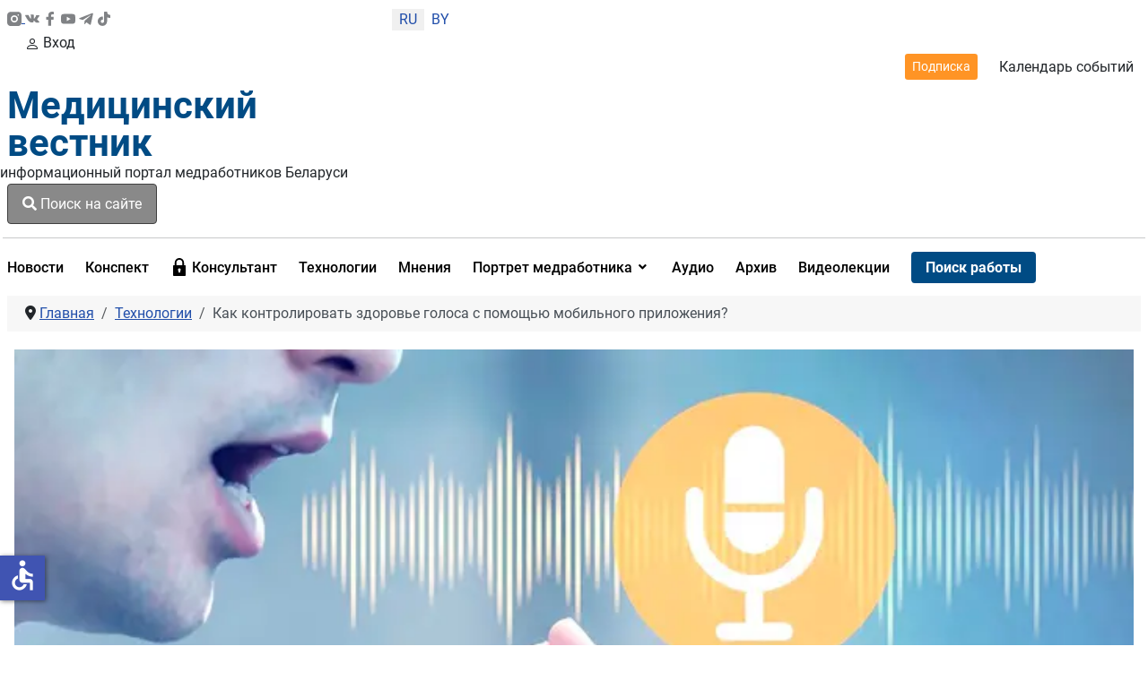

--- FILE ---
content_type: text/html; charset=utf-8
request_url: https://medvestnik.by/technology/kak-kontrolirovat-zdorove-golosa-s-pomoshchyu-mobilnogo-prilozheniya
body_size: 21802
content:
<!DOCTYPE html>
<html lang="ru-ru" dir="ltr">
<head>

    <meta charset="utf-8">
	<meta name="viewport" content="width=device-width, initial-scale=1">
	<meta property="og:title" content="Как контролировать здоровье голоса с помощью мобильного приложения?">
	<meta property="og:type" content="article">
	<meta property="og:url" content="https://medvestnik.by/technology/kak-kontrolirovat-zdorove-golosa-s-pomoshchyu-mobilnogo-prilozheniya">
	<meta property="og:image" content="https://medvestnik.by/images/2023/05/maxresdefault33.webp">
	<meta property="og:description" content="Команда специалистов ВГМУ и ВГТУ разработала мобильное приложение «Контроль здоровья голоса».">
	<meta property="og:site_name" content="Медвестник - информационный портал медработников Беларуси">
	<meta name="description" content="Команда специалистов ВГМУ и ВГТУ разработала мобильное приложение «Контроль здоровья голоса».">
	<meta name="generator" content="Медицинский вестник">
	<title>Как контролировать здоровье голоса с помощью мобильного приложения?</title>
	<link href="/media/templates/site/cassiopeia_medvestnikby/images/favicon.ico" rel="alternate icon" type="image/vnd.microsoft.icon">

    <link href="/media/system/css/joomla-fontawesome.min.css?68dbcb" rel="lazy-stylesheet"><noscript><link href="/media/system/css/joomla-fontawesome.min.css?68dbcb" rel="stylesheet"></noscript>
	<link href="/media/templates/site/cassiopeia/css/global/colors_standard.min.css?68dbcb" rel="stylesheet">
	<link href="/media/templates/site/cassiopeia/css/global/fonts-local_roboto.min.css?68dbcb" rel="lazy-stylesheet" media="print" onload="this.media='all'"><noscript><link href="/media/templates/site/cassiopeia/css/global/fonts-local_roboto.min.css?68dbcb" rel="stylesheet"></noscript>
	<link href="/media/templates/site/cassiopeia/css/template.min.css?68dbcb" rel="stylesheet">
	<link href="/media/templates/site/cassiopeia_medvestnikby/css/snow.min.css?68dbcb" rel="stylesheet">
	<link href="/media/templates/site/cassiopeia_medvestnikby/css/mediaelementplayer.min.css?68dbcb" rel="stylesheet">
	<link href="/media/mod_languages/css/template.min.css?68dbcb" rel="stylesheet">
	<link href="/media/com_miniteklivesearch/css/miniteklivesearch.css?68dbcb" rel="stylesheet">
	<link href="/media/plg_system_webauthn/css/button.min.css?68dbcb" rel="stylesheet">
	<link href="/media/templates/site/cassiopeia/css/vendor/joomla-custom-elements/joomla-alert.min.css?0.4.1" rel="stylesheet">
	<link href="/media/templates/site/cassiopeia_medvestnikby/css/user.css?68dbcb" rel="stylesheet">
	<link href="/media/plg_system_jcepro/site/css/content.min.css?86aa0286b6232c4a5b58f892ce080277" rel="stylesheet">
	<link href="/media/plg_system_jcemediabox/css/jcemediabox.min.css?7c18c737af0919db884d585b5f82e461" rel="stylesheet">
	<link href="/modules/mod_djmegamenu/themes/clean/css/djmegamenu.css?4.4.1.free" rel="stylesheet">
	<link href="https://cdnjs.cloudflare.com/ajax/libs/animate.css/4.1.1/animate.compat.min.css" rel="stylesheet">
	<link href="/modules/mod_djmegamenu/assets/css/offcanvas.min.css?4.4.1.free" rel="stylesheet">
	<link href="/modules/mod_djmegamenu/mobilethemes/dark/djmobilemenu.css?4.4.1.free" rel="stylesheet">
	<link href="https://cdnjs.cloudflare.com/ajax/libs/font-awesome/5.15.4/css/all.min.css" rel="stylesheet">
	<link href="https://cdnjs.cloudflare.com/ajax/libs/font-awesome/5.15.4/css/v4-shims.min.css" rel="stylesheet">
	<link href="/media/com_rsform/css/front.min.css?68dbcb" rel="stylesheet">
	<link href="/modules/mod_jt_login/src/css/style.css" rel="stylesheet">
	<style>:root {
		--hue: 214;
		--template-bg-light: #f0f4fb;
		--template-text-dark: #495057;
		--template-text-light: #ffffff;
		--template-link-color: #2a69b8;
		--template-special-color: #001B4C;
		
	}</style>
	<style>
		@media (min-width: 980px) { #dj-megamenu321mobile { display: none; } }
		@media (max-width: 979px) { #dj-megamenu321, #dj-megamenu321sticky, #dj-megamenu321placeholder { display: none !important; } }
	</style>

    <script src="/media/vendor/jquery/js/jquery.min.js?3.7.1"></script>
	<script src="/media/legacy/js/jquery-noconflict.min.js?504da4"></script>
	<script src="/media/templates/site/cassiopeia_medvestnikby/js/scriptname.js?68dbcb" defer></script>
	<script src="/media/templates/site/cassiopeia_medvestnikby/js/mediaelement-and-player.min.js?68dbcb" defer></script>
	<script src="/media/templates/site/cassiopeia_medvestnikby/js/df20885b28.js?68dbcb" defer></script>
	<script src="/media/templates/site/cassiopeia_medvestnikby/js/snow.js?68dbcb"></script>
	<script type="application/json" class="joomla-script-options new">{"bootstrap.modal":{".selector":{"keyboard":true,"focus":true},"#mlsModal":{"keyboard":true,"focus":true}},"com_miniteklivesearch":{"site_path":"https:\/\/medvestnik.by\/","orOperator":"or","andOperator":"and","notOperator":"not"},"joomla.jtext":{"COM_MINITEKLIVESEARCH_MESSAGE_ENTER_SEARCH_TITLE":"You must enter a title for this search.","PLG_SYSTEM_WEBAUTHN_ERR_CANNOT_FIND_USERNAME":"Не удалось найти поле логина в модуле входа на сайт. Если на сайте не используется альтернативный модуль входа, аутентификация с помощью технологии Passkeys будет невозможна.","PLG_SYSTEM_WEBAUTHN_ERR_EMPTY_USERNAME":"Введите логин без пароля перед нажатием кнопки входа в систему с помощью технологии Passkeys.","PLG_SYSTEM_WEBAUTHN_ERR_INVALID_USERNAME":"Логин не соответствует учетной записи, которой разрешен вход в систему с помощью технологии Passkeys.","JSHOWPASSWORD":"Показать пароль","JHIDEPASSWORD":"Скрыть пароль","ERROR":"Ошибка","MESSAGE":"Сообщение","NOTICE":"Внимание","WARNING":"Предупреждение","JCLOSE":"Закрыть","JOK":"Ок","JOPEN":"Открыть"},"system.paths":{"root":"","rootFull":"https:\/\/medvestnik.by\/","base":"","baseFull":"https:\/\/medvestnik.by\/"},"csrf.token":"bb4b6f1d91eb4ff99544232a9b346c36","system.keepalive":{"interval":300000,"uri":"\/component\/ajax\/?format=json"},"accessibility-options":{"labels":{"menuTitle":"Панель доступности","increaseText":"Увеличить размер шрифта","decreaseText":"Уменьшить размер шрифта","increaseTextSpacing":"Увеличить интервал шрифта","decreaseTextSpacing":"Уменьшить интервал шрифта","invertColors":"Инвертировать цвета","grayHues":"Серые оттенки","underlineLinks":"Подчеркнуть ссылки","bigCursor":"Увеличить курсор","readingGuide":"Линейка для чтения","textToSpeech":"Преобразовать текст в речь","speechToText":"Преобразовать речь в текст","resetTitle":"Сбросить","closeTitle":"Закрыть"},"icon":{"position":{"left":{"size":"0","units":"px"}},"useEmojis":false},"hotkeys":{"enabled":true,"helpTitles":true},"textToSpeechLang":["ru-RU"],"speechToTextLang":["ru-RU"]}}</script>
	<script src="/media/system/js/core.min.js?a3d8f8"></script>
	<script src="/media/templates/site/cassiopeia/js/template.min.js?68dbcb" type="module"></script>
	<script src="/media/vendor/bootstrap/js/modal.min.js?5.3.8" type="module"></script>
	<script src="/media/com_miniteklivesearch/js/miniteklivesearch.js?68dbcb"></script>
	<script src="/media/system/js/highlight.min.js?0013a1" type="module"></script>
	<script src="/media/com_miniteklivesearch/js/highlight.js?68dbcb"></script>
	<script src="/media/system/js/keepalive.min.js?08e025" type="module"></script>
	<script src="/media/system/js/fields/passwordview.min.js?61f142" defer></script>
	<script src="/media/system/js/messages.min.js?9a4811" type="module"></script>
	<script src="/media/plg_system_webauthn/js/login.min.js?68dbcb" defer></script>
	<script src="/media/vendor/accessibility/js/accessibility.min.js?3.0.17" defer></script>
	<script src="/media/plg_system_jcemediabox/js/jcemediabox.min.js?7c18c737af0919db884d585b5f82e461"></script>
	<script src="/modules/mod_djmegamenu/assets/js/jquery.djmegamenu.min.js?4.4.1.free" defer></script>
	<script src="/modules/mod_djmegamenu/assets/js/jquery.djmobilemenu.min.js?4.4.1.free" defer></script>
	<script src="https://www.google.com/recaptcha/api.js?render=6LddUfMUAAAAABtbK0s4sg0uuKrcLvdKIsYSO9jU"></script>
	<script src="/media/com_rsform/js/script.min.js?68dbcb"></script>
	<script src="/media/plg_system_rsfprecaptchav2/js/recaptchav2.js?68dbcb"></script>
	<script type="application/ld+json">{"@context":"https://schema.org","@type":"BreadcrumbList","@id":"https://medvestnik.by/#/schema/BreadcrumbList/131","itemListElement":[{"@type":"ListItem","position":1,"item":{"@id":"https://medvestnik.by/","name":"Главная"}},{"@type":"ListItem","position":2,"item":{"@id":"https://medvestnik.by/technology","name":"Технологии"}},{"@type":"ListItem","position":3,"item":{"name":"Как контролировать здоровье голоса с помощью мобильного приложения?"}}]}</script>
	<script type="module">window.addEventListener("load", function() {new Accessibility(Joomla.getOptions("accessibility-options") || {});});</script>
	<script>jQuery(document).ready(function(){WfMediabox.init({"base":"\/","theme":"standard","width":"","height":"","lightbox":0,"shadowbox":0,"icons":1,"overlay":1,"overlay_opacity":0,"overlay_color":"","transition_speed":300,"close":2,"scrolling":"0","labels":{"close":"PLG_SYSTEM_JCEMEDIABOX_LABEL_CLOSE","next":"PLG_SYSTEM_JCEMEDIABOX_LABEL_NEXT","previous":"PLG_SYSTEM_JCEMEDIABOX_LABEL_PREVIOUS","cancel":"PLG_SYSTEM_JCEMEDIABOX_LABEL_CANCEL","numbers":"PLG_SYSTEM_JCEMEDIABOX_LABEL_NUMBERS","numbers_count":"PLG_SYSTEM_JCEMEDIABOX_LABEL_NUMBERS_COUNT","download":"PLG_SYSTEM_JCEMEDIABOX_LABEL_DOWNLOAD"},"swipe":true});});</script>
	<script>
			document.addEventListener('DOMContentLoaded', function()
			{
				MinitekLiveSearch.initialise(
					{"mls_layout":"modal","gather_search_statistics":"0","append_to_url":"0","word_match":"exact","search_in_titles":"0","search_text":"Search","show_autosuggest":"1","show_popular_searches":"0","query_link":"0","query_link_itemid":"1206","show_advanced_tips":"0","advanced_tips_content":"","empty_search_content":"","show_advanced":"0","expand_advanced":"0","open_filters":"0","max_filters_items":10,"mls_filters_max_height":300,"show_explained_filters":"1","show_date_filters":"0","expand_date_filters":"0","show_explained_dates":"0","save_searches":"0","save_searches_messages":"inline","show_suggested_query":"0","show_explained_query":"0","mls_pagination_results":"1","mls_scroll_to_top":"1","mls_results_per_page":20,"mls_select_results_per_page":"0","sort_order":"date","sort_direction":"desc","mls_select_ordering":"0","mls_highlight_terms":"1","mls_result_image":"1","mls_crop_images":"0","mls_image_max_width":200,"mls_aspect_ratio":"3:2","mls_result_taxonomy":"1","mls_result_description":"1","mls_description_length":255,"mls_result_date":"1","mls_result_url":"0","mls_result_new_tab":"1","load_fontawesome":"0","load_bootstrap":"0","version_check":"0","show_page_heading":0,"layout_type":"blog","article_layout":"cassiopeia_medvestnikby:medv","menu_text":1,"menu_show":1,"menu-meta_description":"\u041c\u0435\u0434\u0438\u0446\u0438\u043d\u0441\u043a\u0438\u0435 \u0442\u0435\u0445\u043d\u043e\u043b\u043e\u0433\u0438\u0438 \u0438 \u0438\u043d\u043d\u043e\u0432\u0430\u0446\u0438\u043e\u043d\u043d\u044b\u0435 \u0443\u0441\u0442\u0440\u043e\u0439\u0441\u0442\u0432\u0430. \u0421\u043e\u0432\u0440\u0435\u043c\u0435\u043d\u043d\u044b\u0435 \u0442\u0435\u0445\u043d\u043e\u043b\u043e\u0433\u0438\u0438 \u0432 \u043c\u0435\u0434\u0438\u0446\u0438\u043d\u0435. \u041c\u0435\u0434\u0438\u0446\u0438\u043d\u0441\u043a\u0438\u0435 \u0438\u043d\u0444\u043e\u0440\u043c\u0430\u0446\u0438\u043e\u043d\u043d\u044b\u0435 \u0442\u0435\u0445\u043d\u043e\u043b\u043e\u0433\u0438\u0438. \u041c\u0435\u0434\u0438\u0446\u0438\u043d\u0441\u043a\u0438\u0439 \u043f\u043e\u0440\u0442\u0430\u043b \u0434\u043b\u044f \u043c\u0435\u0434\u0438\u043a\u043e\u0432. ","page_title":"\u0422\u0435\u0445\u043d\u043e\u043b\u043e\u0433\u0438\u0438","page_description":null,"page_rights":null,"robots":null,"mls_alt_layout":"cassiopeia_medvestnikby:mvdefault","filtergroup":"1","searchtypes":["885","921"],"filters_position":"top"},
					1,
					'index.php?option=com_miniteklivesearch&view=search&Itemid=1206',
					'/component/miniteklivesearch/?task=suggestions.suggest&format=json&tmpl=component&form=1'
				);
			});
		</script>
	<script>if (typeof window.grecaptcha !== 'undefined') { grecaptcha.ready(function() { grecaptcha.execute("6LddUfMUAAAAABtbK0s4sg0uuKrcLvdKIsYSO9jU", {action:'homepage'});}); }</script>
	<script>RSFormPro.scrollToError = true;</script>
	<script>RSFormProReCAPTCHAv2.loaders.push(function(){
	if (typeof RSFormProReCAPTCHAv2.forms[15] === 'undefined') {
		var id = grecaptcha.render('g-recaptcha-60', {"sitekey":"6LddUfMUAAAAABtbK0s4sg0uuKrcLvdKIsYSO9jU","theme":"light","type":"image","size":"normal"});
		RSFormProReCAPTCHAv2.forms[15] = id;
		
	}
});</script>
	<script>RSFormPro.Ajax.URL = "\/component\/rsform\/?task=ajaxValidate&Itemid=541";</script>
	<script>RSFormProUtils.addEvent(window, 'load', function(){
    RSFormPro.Ajax.overrideSubmit(15, {"parent":"","field":"is-invalid"}, false);
});</script>
	<script>ajaxExtraValidationScript[15] = function(task, formId, data){ 
var formComponents = {};
formComponents[56]='Name';formComponents[62]='Phone_number';formComponents[57]='Email';formComponents[58]='Message';formComponents[59]='Policy';formComponents[60]='Recaptcha';
RSFormPro.Ajax.displayValidationErrors(formComponents, task, formId, data);
};
</script>
	<link rel="stylesheet preload" href="https://cdnjs.cloudflare.com/ajax/libs/animate.css/4.1.1/animate.compat.min.css" as="style">
	<link rel="stylesheet preload" href="https://cdnjs.cloudflare.com/ajax/libs/font-awesome/5.15.4/css/all.min.css" as="style">
	<link rel="stylesheet preload" href="https://cdnjs.cloudflare.com/ajax/libs/font-awesome/5.15.4/css/v4-shims.min.css" as="style">
	<style>
form#userFormfeedback{
   background: #fff;
     width: 460px;
    margin-top: 40px;
    padding: 0px 40px 40px;
    border-radius: 8px;
    position: relative;
    margin: 0px auto 0;
}
.formControls .btn {
    width: 100%;
}
div#modalForm .modal-body
 {
       padding: 0;
}
div#modalForm .modal-header {
padding: 12px 20px 0 0;
    border: none;
}
div#modalForm .modal-content {
    border-radius: 8px;
    background: #fff;
    -webkit-box-shadow: 5px 4px 50px 0px rgba(34, 60, 80, 0.2);
    -moz-box-shadow: 5px 4px 50px 0px rgba(34, 60, 80, 0.2);
    box-shadow: 5px 4px 50px 0px rgba(34, 60, 80, 0.2);
}

.rsform-block.rsform-block-registraciya {
    justify-content: center;
    display: flex;
}
.formControls, button#Registraciya {
    width: 100%;
}
@media only screen and (max-width: 600px) {
form#userFormfeedback{
   background: #fff;
    padding: 40px;
    width: 100%;
 }
}
button#Upload {
    width: 100%;
}
</style>
	<script src="https://www.google.com/recaptcha/api.js?render=explicit" async defer></script>

<!-- Google tag (gtag.js) -->
<script async src="https://www.googletagmanager.com/gtag/js?id=UA-28913721-3"></script>
<script>
  window.dataLayer = window.dataLayer || [];
  function gtag(){dataLayer.push(arguments);}
  gtag('js', new Date());

  gtag('config', 'UA-28913721-3');
</script>
</head>

<body class="site com_content wrapper-static view-article layout-blog no-task itemid-541 has-sidebar-right">
    <header class="header container-header full-width">
       <div class="container">
                    <div class="container-topbar row">
                <div class="col-md-offset-12>">
                <div class="mod-banners bannergroup">


</div>

                </div>
            </div>
                
                   <div class="row header_top">
               <div class="col-md-2 ps-0 socicons justify-content-sm-between d-md-flex col-4">
                   <a href="https://www.instagram.com/medvestnik_by/" class="socicons_insta" target="_blank" title="Присоединяйтесь в инстаграмм"><img src="/images/icons/instagram.svg" alt="иконка инстаграмм">
                      </a>
                   <a href="https://vk.com/club37277567" class="socicons_vk" target="_blank" title="Присоединяйтесь в ВК"><img src="/images/icons/vk-social-network-logo.svg" alt="иконка VK"></a>
                   <a href="https://www.facebook.com/pages/%D0%9C%D0%B5%D0%B4%D0%B8%D1%86%D0%B8%D0%BD%D1%81%D0%BA%D0%B8%D0%B9-%D0%92%D0%B5%D1%81%D1%82%D0%BD%D0%B8%D0%BA/1722813467945528
					" class="socicons_fb" target="_blank" title="Присоединяйтесь в Facebook"><img src="/images/icons/facebook.svg" alt="иконка Facebook"></a>
                   <a href="https://www.youtube.com/channel/UCAd8NP79dCPwi7t9UrvNMaA" class="socicons_yout" target="_blank" title="Посмотреть нас в Youtube"><img src="/images/icons/youtube.svg" alt="иконка Youtube"></a>
                   <a href="https://t.me/Medvestnikby" class="socicons_tlgrm" target="_blank" title="Следите за новостями в Telegram"><img src="/images/icons/telegram.svg" alt="иконка Telegram"></a>
				   <a href="https://www.tiktok.com/@medvestnik.by" class="socicons_tlgrm" target="_blank" title="Смотреть в TikTok"><img src="/images/icons/tik-tok.svg" alt="иконка TikTok"></a>
               </div>
                                    <div class="col-md-1 text-center col-4 lang">
                        <div class="mod-languages">
    <p class="visually-hidden" id="language_picker_des_266">Выберите язык</p>


    <ul aria-labelledby="language_picker_des_266" class="mod-languages__list lang-inline">

                                            <li class="lang-active">
                <a aria-current="true"  href="https://medvestnik.by/technology/kak-kontrolirovat-zdorove-golosa-s-pomoshchyu-mobilnogo-prilozheniya">
                                            RU                                    </a>
            </li>
                                        <li>
                <a  href="/be/">
                                            BY                                    </a>
            </li>
                </ul>

</div>

                    </div>
                				 <div class="d-md-none d-lg-none d-sm-flex col-5 justify-content-start enter_mob">
                   
				     				   				 <a href="#" target="_blank" class="modal-toggle enter d-lg-none d-sm-flex d-md-none enter_mob__a" data-bs-toggle="modal" data-bs-target="#loginModal296"><svg xmlns="http://www.w3.org/2000/svg" width="16" height="16" fill="currentColor" class="bi bi-person" viewBox="0 0 16 16">
                <path d="M8 8a3 3 0 1 0 0-6 3 3 0 0 0 0 6zm2-3a2 2 0 1 1-4 0 2 2 0 0 1 4 0zm4 8c0 1-1 1-1 1H3s-1 0-1-1 1-4 6-4 6 3 6 4zm-1-.004c-.001-.246-.154-.986-.832-1.664C11.516 10.68 10.289 10 8 10c-2.29 0-3.516.68-4.168 1.332-.678.678-.83 1.418-.832 1.664h10z"></path>
            </svg>Вход</a>
                     				                       </div>
               <div class="col-md-9 d-flex justify-content-end align-items-center header_topright">
                   <a href="/podpiska" class="btn btn-outline-dark btn-sm">Подписка</a>
                   <a href="/kalendar-sobytij" title="Перейти в календарь событий">Календарь событий</a>
                   
               </div>
           </div>
           <div class="row">
               <div class="logo col-md-3">
                   <a class="brand pull-left" href="/">
                         Медицинский<br>вестник                   </a>
               </div>
               <div class="col-md-3 d-flex align-items-center p-0">
                   <div class="d-md-block d-none" style="width: 1px; height: 74.17%; background-color: rgba(0, 0, 0, 0.54); margin:0px 16px 0 16px"></div>
                   <div class="infologo">информационный портал медработников Беларуси</div>
               </div>
               <div class="col-md-3 align-items-center d-md-flex">
                                      <div class="container-search">
                       <button type="button" class="btn btn-primary" data-bs-toggle="modal" data-bs-target="#mlsModal">
        <i class="fas fa-search"></i>
        Поиск на сайте            </button>
<div id="mlsModal" role="dialog" tabindex="-1" class="joomla-modal modal fade" data-bs-keyboard="true"  >
    <div class="modal-dialog modal-lg jviewport-width80">
        <div class="modal-content">
            <div class="modal-header">
            <h3 class="modal-title"></h3>
                <button type="button" class="btn-close novalidate" data-bs-dismiss="modal" aria-label="Закрыть">
        </button>
    </div>
<div class="modal-body jviewport-height70">
    <div class="mls mls-modal"><form id="mls-1" action="/livesearchresult" method="get" class="mls-form" onsubmit="return false;" data-form="1" data-itemid="1206">
	<input type="hidden" name="moduleid" value="1" />

	<div class="mls-input-bar">
		<div class="input-group">
			<div class="input-group-addon">
				<i class="fas fa-search"></i>
				<div class="mls-clear-input"><i class="fas fa-times"></i></div>
				<div class="mls-loader">
					<div class="spinner-border spinner-border-sm" role="status">
						<span class="visually-hidden">Loading...</span>
					</div>
				</div>
			</div>
			<input type="text" name="q" value="" class="inputbox mls-input col" autocomplete="off" placeholder="Введите текст для поиска..." />
						<div class="mls-input-tools">
							</div>
			<input type="hidden" name="ajax" value="1" />
		</div>
	</div>

	<div class="mls-content mls-top ">
					<div class="mls-suggest-panel clearfix" style="display: none;">
				<div class="mls-filter-window-top"> </div>
				<div class="mls-filter-window">
											<div class="mls-suggestions mls-panel-items">
							<ul></ul>
						</div>
									</div>
			</div>
					<div class="mls-results ">
							</div>
				</div>
</form></div></div>
        </div>
    </div>
</div>

                   </div>
                                  </div>
               <div class="col-md-3 d-flex justify-content-end align-items-center">
                   
				     				   				 
                       <style type="text/css">
div.jtl-content-login296,div.jtl-content-register296 {display:none;position:absolute;top: 100%;margin-top:5px;padding:20px;background:#fff; z-index:99;-webkit-box-shadow: 0 0 7px rgba(0, 0, 0, 0.2);box-shadow: 0 0 7px rgba(0, 0, 0, 0.2); overflow:hidden;}
#jtl button.login-toggle296,#jtl button.register-toggle296{ padding:6px 15px; margin:0px 10px;box-shadow:none;border: 0;border-radius: 3px;transition: all 0.3s linear 0s;}
#loginModal296.modal.fade.show,#registerModal296.modal.fade.show{top:10%;}
#loginModal296 .modal-dialog ,#registerModal296 .modal-dialog{max-width:380px;;}
</style>
<div id="jtl" class="style3">
    <!--modal-->
    <div class="buttons_enter">

        <a href="#" target="_blank"	class="modal-toggle enter d-md-flex d-none " data-bs-toggle="modal" data-bs-target="#loginModal296"><svg xmlns="http://www.w3.org/2000/svg" width="16" height="16" fill="currentColor" class="bi bi-person" viewBox="0 0 16 16">
                <path d="M8 8a3 3 0 1 0 0-6 3 3 0 0 0 0 6zm2-3a2 2 0 1 1-4 0 2 2 0 0 1 4 0zm4 8c0 1-1 1-1 1H3s-1 0-1-1 1-4 6-4 6 3 6 4zm-1-.004c-.001-.246-.154-.986-.832-1.664C11.516 10.68 10.289 10 8 10c-2.29 0-3.516.68-4.168 1.332-.678.678-.83 1.418-.832 1.664h10z"/>
            </svg>Вход или регистрация</a>
        </div>
        <div class="modal fade" id="loginModal296" tabindex="-1" aria-labelledby="loginModalLabel" aria-hidden="true">
  <div class="modal-dialog jt-cs">
    <div class="modal-content"><button type="button" class="btn-close" data-bs-dismiss="modal" aria-label="Close">
  <svg version="1.1" id="Layer_1" xmlns="http://www.w3.org/2000/svg" xmlns:xlink="http://www.w3.org/1999/xlink" x="0px" y="0px"
	 viewBox="0 0 50 50" enable-background="new 0 0 50 50" xml:space="preserve">
<path fill="#231F20" d="M9.016,40.837c0.195,0.195,0.451,0.292,0.707,0.292c0.256,0,0.512-0.098,0.708-0.293l14.292-14.309
	l14.292,14.309c0.195,0.196,0.451,0.293,0.708,0.293c0.256,0,0.512-0.098,0.707-0.292c0.391-0.39,0.391-1.023,0.001-1.414
	L26.153,25.129L40.43,10.836c0.39-0.391,0.39-1.024-0.001-1.414c-0.392-0.391-1.024-0.391-1.414,0.001L24.722,23.732L10.43,9.423
	c-0.391-0.391-1.024-0.391-1.414-0.001c-0.391,0.39-0.391,1.023-0.001,1.414l14.276,14.293L9.015,39.423
	C8.625,39.813,8.625,40.447,9.016,40.837z"/>
</svg>
</button><form id="login-form-296" class="mod-login" action="/technology/kak-kontrolirovat-zdorove-golosa-s-pomoshchyu-mobilnogo-prilozheniya" method="post">
		<div class="mod-login__userdata userdata">
		<div class="mod-login__username form-group">
							<div class="input-group">
					<input id="modlgn-username-296" type="text" name="username" class="form-control" autocomplete="username" placeholder="Логин">
					<label for="modlgn-username-296" class="visually-hidden">Логин</label>
					<span class="input-group-text" title="Логин">
						<span class="icon-user-icon" aria-hidden="true"></span>
					</span>
				</div>
					</div>

		<div class="mod-login__password form-group">
							<div class="input-group">
					<input id="modlgn-passwd-296" type="password" name="password" autocomplete="current-password" class="form-control" placeholder="Пароль">
					<label for="modlgn-passwd-296" class="visually-hidden">Пароль</label>
					<button type="button" class="btn btn-secondary input-password-toggle">
						<span class="icon-eye-icon" aria-hidden="true"></span>
						<span class="visually-hidden">Показать пароль</span>
					</button>
				</div>
					</div>
							<div class="mod-login__remember form-group">
				<div id="form-login-remember-296" class="form-check">
					<label class="form-check-label">
						<input type="checkbox" name="remember" class="form-check-input" value="yes">
						Запомнить меня					</label>
				</div>
			</div>
							<div class="mod-login__submit form-group">
				<button type="button"
						class="btn btn-secondary w-100 mt-4 plg_system_webauthn_login_button"
												data-webauthn-form="login-form-296"
																		title="Войти без пароля"
						id="plg_system_webauthn-zG4zjHNL6FjQ-VYYkcSrW"
						>
											<svg aria-hidden="true" id="Passkey" xmlns="http://www.w3.org/2000/svg" viewBox="0 0 24 24"><g id="icon-passkey"><circle id="icon-passkey-head" cx="10.5" cy="6" r="4.5"/><path id="icon-passkey-key" d="M22.5,10.5a3.5,3.5,0,1,0-5,3.15V19L19,20.5,21.5,18,20,16.5,21.5,15l-1.24-1.24A3.5,3.5,0,0,0,22.5,10.5Zm-3.5,0a1,1,0,1,1,1-1A1,1,0,0,1,19,10.5Z"/><path id="icon-passkey-body" d="M14.44,12.52A6,6,0,0,0,12,12H9a6,6,0,0,0-6,6v2H16V14.49A5.16,5.16,0,0,1,14.44,12.52Z"/></g></svg>
										Войти без пароля				</button>
			</div>
		
		<div class="mod-login__submit form-group">
			<button type="submit" onclick="ym(57208915,'reachGoal','enter_onsite'); return true;" name="Submit" class="btn btn-primary btn-block">Войти</button>
		</div>

					<ul class="mod-login__options list-unstyled">
				<li><div class="username-password form-group">	<a href="/login-restore">
					Восстановить логин</a> или
					<a href="/reset-passw">
					Пароль</a>
					</div>
				</li>
			
								<li><div class="registerlink">
					<a href="https://medvestnik.by/registration">
					Зарегистрироваться <span class="icon-arrow-icon" aria-hidden="true"></span></a>
					</div>
				</li>
							</ul>
		<input type="hidden" name="option" value="com_users">
		<input type="hidden" name="task" value="user.login">
		<input type="hidden" name="return" value="aHR0cHM6Ly9tZWR2ZXN0bmlrLmJ5L3RlY2hub2xvZ3kva2FrLWtvbnRyb2xpcm92YXQtemRvcm92ZS1nb2xvc2Etcy1wb21vc2hjaHl1LW1vYmlsbm9nby1wcmlsb3poZW5peWE=">
		<input type="hidden" name="bb4b6f1d91eb4ff99544232a9b346c36" value="1">	</div>
	</form> 
	</div></div></div>

<div class="modal fade" id="registerModal296" tabindex="-1" aria-labelledby="loginModalLabel" aria-hidden="true">
  <div class="modal-dialog jt-cs">
  
    <div class="modal-content">	<button type="button" class="btn-close" data-bs-dismiss="modal" aria-label="Close">
  <svg version="1.1" id="Layer_1" xmlns="http://www.w3.org/2000/svg" xmlns:xlink="http://www.w3.org/1999/xlink" x="0px" y="0px"
	 viewBox="0 0 50 50" enable-background="new 0 0 50 50" xml:space="preserve">
<path fill="#231F20" d="M9.016,40.837c0.195,0.195,0.451,0.292,0.707,0.292c0.256,0,0.512-0.098,0.708-0.293l14.292-14.309
	l14.292,14.309c0.195,0.196,0.451,0.293,0.708,0.293c0.256,0,0.512-0.098,0.707-0.292c0.391-0.39,0.391-1.023,0.001-1.414
	L26.153,25.129L40.43,10.836c0.39-0.391,0.39-1.024-0.001-1.414c-0.392-0.391-1.024-0.391-1.414,0.001L24.722,23.732L10.43,9.423
	c-0.391-0.391-1.024-0.391-1.414-0.001c-0.391,0.39-0.391,1.023-0.001,1.414l14.276,14.293L9.015,39.423
	C8.625,39.813,8.625,40.447,9.016,40.837z"/>
</svg>
</button>
<div class="jtl-content-register-modal"><form id="member-registration" action="/component/users/?task=registration.register&amp;Itemid=845" method="post" class="com-users-registration__form form-validate" enctype="multipart/form-data">
					<div class="jtl-note"><span><small>Fields marked with an asterisk (*) are required.</small></span></div>
					<div class="jtl-field">
						<div class="jtl-label">Name *</div>
						<div class="form-group">
							<input id="jtl-input-name" type="text" name="jform[name]" />
						</div>
					</div>			
					
					<div class="jtl-field">
						<div class="jtl-label">Username *</div>
						<div class="form-group">
							<input id="jtl-input-username1" type="text" name="jform[username]"  />
						</div>
					</div>
					
					<div class="jtl-field">
						<div class="jtl-label">Password *</div>
						<div class="form-group">
							<input id="jtl-input-password1" type="password" name="jform[password1]"  />
						</div>
					</div>		
					
					<div class="jtl-field">
						<div class="jtl-label">Verify password *</div>
						<div class="form-group">
							<input id="jtl-input-password2" type="password" name="jform[password2]"  />
						</div>
					</div>
					
					<div class="jtl-field">
						<div class="jtl-label">Email *</div>
						<div class="form-group">
							<input id="jtl-input-email1" type="text" name="jform[email1]" />
						</div>
					</div>
					
					<div class="jtl-field">
						<div class="jtl-label">Verify email *</div>
						<div class="form-group">
							<input id="jtl-input-email2" type="text" name="jform[email2]" />
						</div>
					</div>
								
					<div class="jtl-buttonsubmit">											 
					<button type="submit" class="com-users-registration__register btn btn-primary btn-block validate">
					Регистрация				</button>
				<input type="hidden" name="option" value="com_users">
				<input type="hidden" name="task" value="registration.register">
					<input type="hidden" name="bb4b6f1d91eb4ff99544232a9b346c36" value="1">					</div>
			</form></div>
			</div>
			
</div></div>
</div>


<script type="text/javascript">

</script>
<script>
const myModalEl = document.getElementById('loginModal296')

	myModalEl.addEventListener('shown.bs.modal', event => {
		jQuery('.sticky-top').css('z-index', '9');
});
myModalEl.addEventListener('hide.bs.modal', event => {
		jQuery('.sticky-top').css('z-index', '10');
});
</script>

                     				                       </div>

           </div>
           <hr class="blue">
       </div>
    </header>
    <div class="container">
    <div class="main-nav">
            <nav class="navbar navbar-expand-lg">
			<div id="logo_menu" class="logo_sticky">
                    <a class="brand pull-left" href="/">
                        Медицинский вестник                    </a>
                </div>
                                    <div class="container-nav">
                        <div class="dj-megamenu-wrapper" data-joomla4 data-tmpl="cassiopeia_medvestnikby">
		<ul id="dj-megamenu321" class="dj-megamenu dj-megamenu-clean dj-megamenu-wcag horizontalMenu  dj-fa-5" data-options='{"wrap":null,"animIn":"fadeInUp","animOut":"zoomOut","animSpeed":"normal","openDelay":0,"closeDelay":"500","event":"mouseenter","eventClose":"mouseleave","parentOpen":"0","fixed":0,"offset":"0","theme":"clean","direction":"ltr","wcag":"1","overlay":"0"}' data-trigger="979" role="menubar" aria-label="Главное меню">
		<li class="dj-up itemid494 first" role="none"><a class="dj-up_a  " href="/news" title="Новости медицины"  role="menuitem"><span ><span class="title"><span class="name">Новости</span></span></span></a></li><li class="dj-up itemid502" role="none"><a class="dj-up_a  medvest_burg" href="/konspektvracha"  role="menuitem"><span ><span class="title"><span class="name">Конспект</span></span></span></a></li><li class="dj-up itemid516" role="none"><a class="dj-up_a  medvest_burg d-flex" href="/konsultant" title="Только для зарегистрированных пользователей"  role="menuitem"><span ><img class="dj-icon" src="/images/icons/lock-svgrepo-com.svg" alt=""   aria-hidden="true" /><span class="image-title"><span class="name">Консультант</span></span></span></a></li><li class="dj-up itemid541 current active" role="none"><a class="dj-up_a active " href="/technology"  role="menuitem"><span ><span class="title"><span class="name">Технологии</span></span></span></a></li><li class="dj-up itemid586" role="none"><a class="dj-up_a  " href="/opinion"  role="menuitem"><span ><span class="title"><span class="name">Мнения</span></span></span></a></li><li class="dj-up itemid1318 parent separator" role="none"><a class="dj-up_a  "  aria-haspopup="true" aria-expanded="false"   tabindex="0"  role="menuitem"><span class="dj-drop" ><span class="title"><span class="name">Портрет медработника</span></span><span class="arrow" aria-hidden="true"></span></span></a><div class="dj-subwrap  single_column subcols1" style=""><div class="dj-subwrap-in" style="width:250px;"><div class="dj-subcol" style="width:250px"><ul class="dj-submenu" role="menu" aria-label="Портрет медработника"><li class="itemid1319 first alias" role="none"><a href="/persona" title="Сайт про врачей и медицинских работников"  role="menuitem"><span class="title"><span class="name">Персона</span></span></a></li><li class="itemid1320 alias" role="none"><a href="/lyudi-dela" title="Сайт о докторах "  role="menuitem"><span class="title"><span class="name">Люди дела</span></span></a></li><li class="itemid1321 alias" role="none"><a href="/dosug"  role="menuitem"><span class="title"><span class="name">После смены</span></span></a></li><li class="itemid1333 alias" role="none"><a href="/sestrinskoe-delo" title="Сайт для медицинских сестер"  role="menuitem"><span class="title"><span class="name">Сестринская</span></span></a></li></ul></div></div></div></li><li class="dj-up itemid782" role="none"><a class="dj-up_a  medvest_burg" href="/audio"  role="menuitem"><span ><span class="title"><span class="name">Аудио</span></span></span></a></li><li class="dj-up itemid773" role="none"><a class="dj-up_a  " href="/archive-gazety"  role="menuitem"><span ><span class="title"><span class="name">Архив</span></span></span></a></li><li class="dj-up itemid603" role="none"><a rel="nofollow" class="dj-up_a  " href="https://www.youtube.com/playlist?list=PLx4xLeUzeXJHWblyfRgW1I4U5ki4L_pM4" onclick="window.open(this.href,'targetWindow','toolbar=no,location=no,status=no,menubar=no,scrollbars=yes,resizable=yes,');return false;"  role="menuitem"><span ><span class="title"><span class="name">Видеолекции</span></span></span></a></li><li class="dj-up itemid1326 alias" role="none"><a class="dj-up_a  last_item_nav" href="/vakansii"  role="menuitem"><span ><span class="title"><span class="name">Поиск работы</span></span></span></a></li></ul>
			<div id="dj-megamenu321mobile" class="dj-megamenu-offcanvas dj-megamenu-offcanvas-dark ">
	<button class="dj-mobile-open-btn dj-fa-5" aria-label="Open mobile menu"><span class="dj-mobile-open-icon" aria-hidden="true"></span></button>
	<aside id="dj-megamenu321offcanvas" class="dj-offcanvas dj-offcanvas-dark dj-offcanvas-left dj-fa-5 " data-effect="1" aria-hidden="true" aria-label="Главное меню">
		<div class="dj-offcanvas-top">
			<button class="dj-offcanvas-close-btn" aria-label="Close mobile menu"><span class="dj-offcanvas-close-icon" aria-hidden="true"></span></button>
		</div>
						<div class="dj-offcanvas-content">
			<ul class="dj-mobile-nav dj-mobile-dark " role="menubar">
<li class="dj-mobileitem itemid-494" role="none"><a class="dj-up_a  " href="/news" title="Новости медицины"  role="menuitem"><span class="title"><span class="name">Новости</span></span></a></li><li class="dj-mobileitem itemid-502" role="none"><a class="dj-up_a  medvest_burg" href="/konspektvracha"  role="menuitem"><span class="title"><span class="name">Конспект</span></span></a></li><li class="dj-mobileitem itemid-516" role="none"><a class="dj-up_a  medvest_burg d-flex" href="/konsultant" title="Только для зарегистрированных пользователей"  role="menuitem"><span class="title"><span class="name">Консультант</span></span></a></li><li class="dj-mobileitem itemid-541 current active" role="none"><a class="dj-up_a  " href="/technology"  role="menuitem"><span class="title"><span class="name">Технологии</span></span></a></li><li class="dj-mobileitem itemid-586" role="none"><a class="dj-up_a  " href="/opinion"  role="menuitem"><span class="title"><span class="name">Мнения</span></span></a></li><li class="dj-mobileitem itemid-1318 divider deeper parent" role="none"><a class="dj-up_a  "  aria-haspopup="true" aria-expanded="false"   tabindex="0"  role="menuitem"><span class="title"><span class="name">Портрет медработника</span></span></a><ul class="dj-mobile-nav-child"><li class="dj-mobileitem itemid-1319" role="none"><a class="dj-up_a  " href="/persona" title="Сайт про врачей и медицинских работников"  role="menuitem"><span class="title"><span class="name">Персона</span></span></a></li><li class="dj-mobileitem itemid-1320" role="none"><a class="dj-up_a  " href="/lyudi-dela" title="Сайт о докторах "  role="menuitem"><span class="title"><span class="name">Люди дела</span></span></a></li><li class="dj-mobileitem itemid-1321" role="none"><a class="dj-up_a  " href="/dosug"  role="menuitem"><span class="title"><span class="name">После смены</span></span></a></li><li class="dj-mobileitem itemid-1333" role="none"><a class="dj-up_a  " href="/sestrinskoe-delo" title="Сайт для медицинских сестер"  role="menuitem"><span class="title"><span class="name">Сестринская</span></span></a></li></ul></li><li class="dj-mobileitem itemid-782" role="none"><a class="dj-up_a  medvest_burg" href="/audio"  role="menuitem"><span class="title"><span class="name">Аудио</span></span></a></li><li class="dj-mobileitem itemid-773" role="none"><a class="dj-up_a  " href="/archive-gazety"  role="menuitem"><span class="title"><span class="name">Архив</span></span></a></li><li class="dj-mobileitem itemid-603" role="none"><a rel="nofollow" class="dj-up_a  " href="https://www.youtube.com/playlist?list=PLx4xLeUzeXJHWblyfRgW1I4U5ki4L_pM4" onclick="window.open(this.href,'targetWindow','toolbar=no,location=no,status=no,menubar=no,scrollbars=yes,resizable=yes,');return false;"  role="menuitem"><span class="title"><span class="name">Видеолекции</span></span></a></li><li class="dj-mobileitem itemid-1326" role="none"><a class="dj-up_a  last_item_nav" href="/vakansii"  role="menuitem"><span class="title"><span class="name">Поиск работы</span></span></a></li></ul>
		</div>
			</aside>
</div>
	</div>

                    </div>
                            </nav>
        </div>
	 
     </div>
    <div class="container">
        <nav class="mod-breadcrumbs__wrapper" aria-label="Breadcrumbs">
    <ol class="mod-breadcrumbs breadcrumb px-3 py-2">
                    <li class="mod-breadcrumbs__divider float-start">
                <span class="divider icon-location icon-fw" aria-hidden="true"></span>
            </li>
        
        <li class="mod-breadcrumbs__item breadcrumb-item"><a href="/" class="pathway"><span>Главная</span></a></li><li class="mod-breadcrumbs__item breadcrumb-item"><a href="/technology" class="pathway"><span>Технологии</span></a></li><li class="mod-breadcrumbs__item breadcrumb-item active"><span>Как контролировать здоровье голоса с помощью мобильного приложения?</span></li>    </ol>
    </nav>

		 			
			
        				
        
        <div id="system-message-container" aria-live="polite"></div>

		<div class="progress-container sticky-top">
            <div class="progress-bar" id="myBar"></div>
        </div>
        <main>
            
            <script src="/media/vendor/jquery/js/jquery.min.js?3.6.0"></script><script src="/media/legacy/js/jquery-noconflict.min.js?04499b98c0305b16b373dff09fe79d1290976288"></script>             <div class="grid-child container-component row">
                <div class="col-md-8"><div class="com-content-article item-page" itemscope itemtype="https://schema.org/Article">
    <meta itemprop="inLanguage" content="ru-RU">


    

    
        

    
        
                        <figure class="none item-image">
    <img src="/images/2023/05/maxresdefault33.webp" itemprop="image" alt="Контроль здоровья голоса с помощью мобильного приложения" decoding="async" loading="lazy">            <figcaption class="caption">Фото носит иллюстративный характер. Из открытых источников.</figcaption>
    </figure>
        <div class="page-header">
        <h1 itemprop="headline">
        Как контролировать здоровье голоса с помощью мобильного приложения?                    </h1>
            </div>
    <dl class="article-info text-muted">

            <dt class="article-info-term">
                    </dt>

                    <dd class="createdby" itemprop="author" itemscope itemtype="https://schema.org/Person">
            
                 <p><span class="icon-user icon-fw" aria-hidden="true"></span><span itemprop="name"> Анжелика Савченко, «МВ».</span></p>                </dd>

        
        
        
        
                    <dd class="published">
    <span class="icon-calendar icon-fw" aria-hidden="true"></span>
    <time datetime="2023-05-22T17:31:58+03:00" itemprop="datePublished">
        22.05.2023    </time>
</dd>
        
    
    </dl>



    <div itemprop="articleBody" class="com-content-article__body">
								

            <p><strong>Команда специалистов ВГМУ и ВГТУ разработала мобильное приложение «Контроль здоровья голоса». На кафедре оториноларингологии ВГМУ, где давно занимаются проблемами голоса, поставили цель повысить эффективность диагностики и лечения пациентов с заболеваниями голосового аппарата. Исследование посредством мобильного приложения уже прошли первые добровольцы. Результатами поделилась заведующая кафедрой оториноларингологии ВГМУ, кандидат мед. наук, доцент Марина Криштопова в рамках республиканской научно-практической конференции с международным участием «Предраковые и злокачественные заболевания верхних дыхательных путей и полости рта» на базе ГомГМУ.</strong></p>

            			
			                				                                
         
<p>&nbsp;</p>
<h3><span style="color: #336699;"><strong>Зачем собирать данные о своем состоянии?</strong></span></h3>
<p>&nbsp;</p>
<p><img src="/images/Krishtopova.jpg" alt="Krishtopova" width="156" height="228" class="imagearticle" style="margin: 12px 5px 12px 25px; float: right;" /><strong>Марина Криштопова:</strong></p>
<p>&nbsp;</p>
<div class="snoska">
<p>Сегодня пациенты становятся своего рода биохакерами: имея смартфон, умные часы, постоянно мониторируют пульс, давление, вес… И на самом деле это очень правильно, так как они начинают понимать, насколько важно не просто раз в год прийти на осмотр, а регулярно измерять и сохранять показатели своего состояния.</p>
<p>&nbsp;</p>
<p>При этом у врача гораздо больше шансов оценить риски для здоровья пациента, диагностировать заболевание на ранних стадиях и вовремя начать лечение, предупредить проблему, которая назревает, но еще не проявилась.</p>
<p>&nbsp;</p>
<p>Что еще можно измерить? Наш голос — уникальная функция, которая отличает нас друг от друга подобно отпечаткам пальцев и является индикатором настроения, здоровья. Это акустический феномен, сочетающий в себе анатомо-физиологические особенности и силу воздействия социального значения (т. е. как хорошо поставленный голос помогает в карьере).</p>
</div>
<p>&nbsp;</p>
<p>Нарушение голоса является распространенной проблемой мирового здравоохранения, проявляется почти у 10 % населения. Является как самостоятельным заболеванием, так и признаком различных патологий гортани, включая рак.</p>
<p>&nbsp;</p>
<p>Раннее выявление нарушений голоса является критически важным шагом на пути к правильному и эффективному лечению, может стать доступным большому кругу пользователей мобильных устройств благодаря специализированным программам предварительной диагностики.&nbsp;</p>
<p>&nbsp;</p>
<p>Марина Криштопова приводит результаты исследования доцента из Питтсбургского университета (США) Кристины Н. Рэй.</p>
<p>&nbsp;</p>
<p>Средняя продолжительность визита к врачу в Штатах составляет 121 минуту. 20 минут из этого времени длится сам прием, большая же часть уходит на дорогу (37 минут) и ожидание в клинике (64 минуты).</p>
<p>&nbsp;</p>
<p>Эти данные, по мнению эксперта, сопоставимы с другими странами, в т. ч. нашей. Но самое сложное — решиться пойти к врачу, записаться на прием. То есть вышеназванное время 121 минута — это минимум.</p>
<p>&nbsp;</p>
<p><strong>Марина Криштопова:</strong></p>
<p>&nbsp;</p>
<div class="snoska">
<p>Вынужденная изоляция многих лишила возможности обратиться в поликлинику с проблемами, которые не связаны с текущей пандемией. Возможно, карантин еще будет в нашей жизни. Чтобы не откладывать заботу о здоровье на потом, можно заняться исследованием своего состояния (в т. ч. голоса) дома, составить план будущего лечения, скорректировать действующие назначения.</p>
<p>&nbsp;</p>
<p>Такие идеи возникли у нас во время коронавирусной инфекции, и мы будем их продвигать, потому что это экономически и социально эффективно и удобно для пациентов. Так, совместно с сотрудниками кафедры информационных систем и технологий ВГТУ мы разработали мобильное приложение «Контроль здоровья голоса».</p>
</div>
<p>&nbsp;</p>
<h3><span style="color: #336699;"><strong>Первые результаты</strong></span></h3>
<p>&nbsp;</p>
<p>В исследовании мобильного приложения «Контроль здоровья голоса» участвовали 28 добровольцев (средний возраст 44,2±13,9 года): 10 здоровых (средний возраст 36,7± 13,3 года) и 18 с патологией (средний возраст 47±13,1 года). Оценка приложения проводилась для изучения его чувствительности и специфичности.</p>
<p>&nbsp;</p>
<p><strong>Марина Криштопова:</strong></p>
<p>&nbsp;</p>
<div class="snoska">
<p>Результаты исследования сравнивались с результатами Praat — часто используемого инструмента анализа голоса в клинической практике, разработанного голландскими учеными. Но это достаточно сложная программа, и в нашем приложении высчитывается более комплексный показатель — индекс выраженности дисфонии DSI (качество голоса оценивается при помощи специальной математической формулы).</p>
<p>&nbsp;</p>
<p>Голос пользователя записывается, затем анализируется путем извлечения 6 акустических параметров, которые используются для расчета DSI. DSI имеет более высокий потенциал при оценке типа дисфонии, так как сфокусирован на анализе голоса, а не речи (при сравнении с AVQI (акустический индекс качества голоса)). Чтобы продемонстрировать, что результаты не меняются для разных устройств и версий Android, мы провели тестирование одного испытуемого 4 разными устройствами.</p>
</div>
<p>&nbsp;</p>
<p>После скачивания приложения необходимо ввести свои данные и пройти анкетирование, которое включает 2 анкеты — по оценке индекса изменения голоса VHI-30 и VHI-10 (русские адаптированные версии). Далее выполняется тест из 4 задач: протяжное произношение звука [а] в течение 4 секунд; максимально продолжительное произношение звука [а]; произношение звука [а] на максимальной высоте звучания; произношение звука [а] максимально тихо (но не шепотом).</p>
<p>&nbsp;</p>
<p>По результатам тестирования приложение выдает заключение. Индекс выраженности дисфонии от +3 до +5 — голос в норме, повторить тест при появлении новых симптомов изменения голоса; от +1,6 до +3&nbsp;— незначительные изменения в голосе, рекомендуется повторить тест через неделю, если исследуемый страдает ОРЗ менее 2-х недель; обратиться к врачу, если это специалист по вокалу; обратиться к врачу, если исследуемый чувствует изменения голоса более 2-х недель, курит или работает во вредной среде. При индексе выраженности дисфонии менее +1,6 приложение обнаруживает существенные отклонения в голосе, которые могут быть вызваны серьезным заболеванием гортани, необходимо посетить врача-оториноларинголога.&nbsp;</p>
<p>&nbsp;</p>
<p>Итоги тестов сохраняются в локальной истории пациента. По результатам измерений пользователь может просмотреть график, на котором отображены улучшения/ухудшения состояния его голоса.</p>
<p>&nbsp;</p>
<p>При предоставлении доступа результаты можно открыть для просмотра врачом-специалистом, который имеет такой же набор возможностей, но дополнительно может просматривать список пациентов и их истории измерений, создавать новые профили пациентам и удалять их (т. е. человеку необязательно являться на прием). Также приложение включает видеоурок о том, как правильно выполнять логопедические упражнения.</p>
<p>&nbsp;</p>
<p>Марина Криштопова приводит результаты исследования. Так, «Контроль здоровья голоса» был положителен у всех 18 пациентов из исследуемой группы с патологией, следовательно, имеет чувствительность 0,1 (100 %); отрицателен у 9 из 10 исследуемых контрольной группы, где отсутствовали жалобы на изменения голоса, следовательно, имеет специфичность 0,9 (90 %).</p>
<p>&nbsp;</p>
<p>Приложение позволяет получить одинаковый итоговый индекс выраженности дисфонии при повторной записи голоса — числовые значения акустических параметров совпадали на 82 %. Числовые акустические значения и итоговый индекс, рассчитанные разными устройствами, были похожи, случаев несоответствия не наблюдалось.</p>
<p>&nbsp;</p>
<p>Результаты оценки голоса посредством мобильного приложения сравнивали с результатами, полученными с помощью Praat, показатели точности составили около 77 %.</p>
<p>&nbsp;</p>
<p><strong>Марина Криштопова:</strong></p>
<p>&nbsp;</p>
<div class="snoska">
<p>Таким образом, приложение «Контроль здоровья голоса» поможет выявлять пациентов, которым следует пройти дальнейшие диагностические процедуры для определения характера нарушений голоса, выполнять скрининг здоровых людей и входящих в группу риска. Многие заболевания голосового аппарата могут быть успешно вылечены при раннем обнаружении.</p>
</div>
<p>&nbsp;</p>
<p>Фото из архива М. Криштоповой.</p>    </div>

            <dl class="article-info text-muted">

    
            
        
            </dl>
                            <ul class="tags list-inline">
                                                                    <li class="list-inline-item tag-87 tag-list0" itemprop="keywords">
                    <a href="/tags/otorinolaringologiya" class="btn btn-sm btn-info">
                        Оториноларингология                    </a>
                </li>
                        </ul>
    
</div></div>
                <div class="col-md-4 ">
                
                                    <div class="sidebar-right sticky-top">
					                          <div class="sidebar-right card sidebar_tags">
            <h3 class="card-header ">Статьи по теме</h3>        <div class="card-body">
                <div class="mod-tagssimilar tagssimilar mod-list">
        <div class="tagss_item">
                    <a href="/konspektvracha/narusheniya-golosa-u-patsientov-s-sovid-19">
                                    Нарушения голоса у пациентов с СOVID-19                            </a>
            </div>

       <hr class="blue">
        <div class="tagss_item">
                    <a href="/konspektvracha/najti-prichinu-glukhoty">
                                    Найти причину глухоты + аудио                            </a>
            </div>

       <hr class="blue">
        <div class="tagss_item">
                    <a href="/konspektvracha/khronicheskij-tonzillit-diagnostika-vybor-taktiki-lecheniya-i-oshibki">
                                    Хронический тонзиллит: диагностика, выбор тактики лечения и ошибки + аудио                            </a>
            </div>

       
    </div>
    </div>
</div>

                    </div>
                                </div>
            </div>
        </main>
    </div>
    <footer class="container footer ">
        <div class="row">
            <div class="footer_1 col-md-3 d-none d-md-block">
                <p>Республиканское унитарное предприятие<br />
 «Редакция газеты «Медицинский вестник»</p>
<p>УНП 100058405</p>
<p>ул. Матусевича, 77-4<br />
                        220017, г. Минск</p>
                    <p><span class="fw-bold">Учредитель</span><br /> Министерство здравоохранения Республики Беларусь</p>            </div>
        <div class="footer_2 col-md-3">
            <div class="footer_title "><span class="fw-bold ">
                    Обратная связь</span>
            </div>
                        <ul class="mod-menu mod-list nav footer__menu">
<li class="nav-item item-491"><a href="/kontakty" >Контакты</a></li><li class="nav-item item-588"><a href="/elektronnye-obrashcheniya" >Электронные обращения</a></li><li class="nav-item item-490"><a href="/reklamodatelyam" class="menu nav-link nav_reklama">Рекламодателям</a></li><li class="nav-item item-772"><a href="/gde-kupit" >Где купить газету</a></li></ul>

                                                <div class="footer_title d-none d-md-block d-lg-block koruup"><a target="_blank" href="https://medvestnik.by/polozhenie-o-korrupcii">Положение о комиссии по противодействию коррупции</a></div>
				 <div class="ps-0 socicons justify-content-sm-between d-md-flex col-md-7 mt-3">
                   <a href="https://www.instagram.com/medvestnik_by/" class="socicons_insta" target="_blank" title="Присоединяйтесь в инстаграмм"><img src="/images/icons/instagram.svg" alt="иконка инстаграмм">
                      </a>
                   <a href="https://vk.com/club37277567" class="socicons_vk" target="_blank" title="Присоединяйтесь в ВК"><img src="/images/icons/vk-social-network-logo.svg" alt="иконка VK"></a>
                   <a href="https://www.facebook.com/pages/%D0%9C%D0%B5%D0%B4%D0%B8%D1%86%D0%B8%D0%BD%D1%81%D0%BA%D0%B8%D0%B9-%D0%92%D0%B5%D1%81%D1%82%D0%BD%D0%B8%D0%BA/1722813467945528
					" class="socicons_fb" target="_blank" title="Присоединяйтесь в Facebook"><img src="/images/icons/facebook.svg" alt="иконка Facebook"></a>
                   <a href="https://www.youtube.com/channel/UCAd8NP79dCPwi7t9UrvNMaA" class="socicons_yout" target="_blank" title="Посмотреть нас в Youtube"><img src="/images/icons/youtube.svg" alt="иконка Youtube"></a>
                   <a href="https://t.me/Medvestnikby" class="socicons_tlgrm" target="_blank" title="Следите за новостями в Telegram"><img src="/images/icons/telegram.svg" alt="иконка Telegram"></a>
				   <a href="https://www.tiktok.com/@medvestnik.by" class="socicons_tlgrm" target="_blank" title="Смотреть в TikTok"><img src="/images/icons/tik-tok.svg" alt="иконка TikTok"></a>
               </div>
        </div>
        <div class="footer_3 col-md-2">
            <div class="footer_title "><span class="fw-bold ">
                    Редакция</span>
            </div>
            <div class="footer_contacts">
			 <p><a href="tel:+375173784272" class="contact_phone">+375 (17) 378-42-72</a></p>
            <p><a href="tel:+375173904274" class="contact_phone">+375 (17) 373-42-74</a></p>
            <p><a href="tel:+375173859340" class="contact_phone">+375 (17) 231-23-40</a></p>
            <p><a href="mailto:info@medvestnik.by">info@medvestnik.by</a></p>
            </div>
            <div class="footer_contacts">
                <span class="fw-bold">Отдел рекламы</span>
                <p><a href="tel:+375296545174" class="contact_phone">+375 (29) 654-51-74</a></p>
                <p><a href="mailto:sales@medvestnik.by">sales@medvestnik.by</a></p>
				 <a href="#modalForm" class="footer_customlink" data-bs-toggle="modal">Написать в редакцию</a>
            </div>
        </div>
        <div class="footer_4 col-md-4">
            <div class="footer_title "><span class="fw-bold">Полезные ресурсы</span></div>
            <div class="footer__usefull">
                <a href="http://minzdrav.gov.by/ru/" target="_blank">Министерство здравоохранения Республики Беларусь</a>
            </div>
            <div class="footer__usefull">
            <a href="https://24health.by" target="_blank">
                <img class="logo_small" src="/images/icons/24health_fav_16x16.webp"><b>24health.by</b> - портал о здоровье</a>
            </div>
            <div class="footer__usefull">
                <a href="https://teenage.by" target="_blank">
                    <img class="logo_small"  src="/images/icons/TeenO_16x16.webp"><b>teenage.by</b> - сайт о здоровье для подростков</a>
            </div>
            
        </div>
            <div class="footer_1 col-md-3 d-sm-block d-md-none">
                <p>Республиканское унитарное предприятие<br />
 «Редакция газеты «Медицинский вестник»</p>
<p>УНП 100058405</p>
<p>ул. Матусевича, 77-4<br />
                        220017, г. Минск</p>
                    <p><span class="fw-bold">Учредитель</span><br /> Министерство здравоохранения Республики Беларусь</p>            </div>
        </div>
    </footer>
     <div class="footer_bottom">
        <div class="container">
            <div class="row footer_cookies">
                <div class="col-md-4"> <a href="/politika-v-otnoshenii-obrabotki-fajlov-cookie " target="_blank" rel="noreferrer">Политика в отношении обработки файлов куки</a></div>
                <div class="col-md-3"> <a href="/politika-videonablyudeniya " target="_blank" rel="noreferrer">Политика видеонаблюдения</a></div>
                <div class="col-md-5"><a href="/politika-v-otnoshenii-obrabotki-personalnykh-dannykh" target="_blank" rel="noreferrer">Политика в отношении обработки персональных данных</a></div>
            </div>
            <div class="row align-items-center footer_bottom_row">
                <div class="col-md-3">
                    <span class="copytext">
                        &copy; 1991 - 2026 Медицинский вестник                    </span>
                </div>
             

                <div class="col-md-2">
                    <a href="/pol-zovatel-skoe-soglashenie ">Пользовательское соглашение</a>
                </div>
                <div class="col-md-2">
                    <a href="/politika-konfidentsial-nosti">Политика конфиденциальности</a>
                </div>
                <div class="col-md-3">
                    <a href="/usloviya-ispol-zovaniya-materialov">Условия использования материалов</a>
                </div>
				<div class="col-md-2">
               
                </div>
                <div class="col-md-3 col-sm-12 col-12 p-0 d-md-none d-lg-none d-sm-block">
                    <a target="_blank" href="https://medvestnik.by/polozhenie-o-korrupcii">Положение о комиссии по противодействию коррупции</a>
                </div>
            </div>
            <p class="jurist col-md-12">
                При копировании или цитировании текстов активная гиперссылка обязательна. Все материалызащищены законом Республики Беларусь «Об авторском праве и смежных правах».</p>
        </div>
    </div>
    <div class="site-grid">
        
        
                                    </div>
    </div>

	<button onclick="topFunction()" id="myBtn" title="Перейти к началу"><svg xmlns="http://www.w3.org/2000/svg" width="42" height="42" fill="currentColor" class="bi bi-arrow-up-square" viewBox="0 0 16 16">
        <path fill-rule="evenodd" d="M15 2a1 1 0 0 0-1-1H2a1 1 0 0 0-1 1v12a1 1 0 0 0 1 1h12a1 1 0 0 0 1-1V2zM0 2a2 2 0 0 1 2-2h12a2 2 0 0 1 2 2v12a2 2 0 0 1-2 2H2a2 2 0 0 1-2-2V2zm8.5 9.5a.5.5 0 0 1-1 0V5.707L5.354 7.854a.5.5 0 1 1-.708-.708l3-3a.5.5 0 0 1 .708 0l3 3a.5.5 0 0 1-.708.708L8.5 5.707V11.5z"/>
    </svg></button>
    	<div class="modal fade" id="modalForm" tabindex="-1" aria-hidden="true">
    <div class="modal-dialog">
        <div class="modal-content">
            <div class="modal-header">
                                <button type="button" class="btn-close" data-bs-dismiss="modal" aria-label="Close"></button>
            </div>
                  <div class="modal-body">
                <div class="rsform">
	<form method="post"  id="userFormfeedback" action="https://medvestnik.by/technology/kak-kontrolirovat-zdorove-golosa-s-pomoshchyu-mobilnogo-prilozheniya"><h2>Написать в редакцию</h2>
<div id="rsform_error_15" style="display: none;"><p class="formRed">Вы не заполнили обязательные поля!</p></div>
<!-- Do not remove this ID, it is used to identify the page so that the pagination script can work correctly -->
<div class="formContainer" id="rsform_15_page_0">
	<div class="row">
		<div class="col-md-12">
			<div class="mb-3 rsform-block rsform-block-name rsform-type-textbox">

				<label class="form-label formControlLabel" data-bs-toggle="tooltip" title="" for="Name">Ваше имя<strong class="formRequired">*</strong></label>

				<div class="formControls">
					<input type="text" value="" size="120" placeholder="Ваше имя *" name="form[Name]" id="Name" class="rsform-input-box form-control" aria-required="true" />
					<div><span class="formValidation"><span id="component56" class="formNoError">Введите ваше имя</span></span></div>
				</div>
			</div>
			<div class="mb-3 rsform-block rsform-block-phone-number rsform-type-textbox">

				<label class="form-label formControlLabel" data-bs-toggle="tooltip" title="" for="Phone_number">Номер телефона<strong class="formRequired">*</strong></label>

				<div class="formControls">
					<input type="tel" value="" size="20" placeholder="Телефон *" name="form[Phone_number]" id="Phone_number" class="rsform-input-box form-control" aria-required="true" />
					<div><span class="formValidation"><span id="component62" class="formNoError">Введите ваш номер телефона</span></span></div>
				</div>
			</div>
			<div class="mb-3 rsform-block rsform-block-email rsform-type-textbox">

				<label class="form-label formControlLabel" data-bs-toggle="tooltip" title="" for="Email">E-mail для обратной связи<strong class="formRequired">*</strong></label>

				<div class="formControls">
					<input type="text" value="" size="20" placeholder="E-mail *" name="form[Email]" id="Email" class="rsform-input-box form-control" aria-required="true" />
					<div><span class="formValidation"><span id="component57" class="formNoError">Введите ваш email</span></span></div>
				</div>
			</div>
			<div class="mb-3 rsform-block rsform-block-message rsform-type-textarea">

				<label class="form-label formControlLabel" data-bs-toggle="tooltip" title="" for="Message">Комментарий<strong class="formRequired">*</strong></label>

				<div class="formControls">
					<textarea cols="50" rows="5" placeholder="Введите сообщение *" name="form[Message]" id="Message" class="rsform-text-box form-control" aria-required="true"></textarea>
					<div><span class="formValidation"><span id="component58" class="formNoError">Введите ваш комментарий</span></span></div>
				</div>
			</div>
			<div class="mb-3 rsform-block rsform-block-policy rsform-type-checkboxgroup">

				<div class="formControls" role="group" aria-labelledby="Policy-grouplbl">
					<div class="form-check form-check-inline"><input type="checkbox"  name="form[Policy][]" value="&lt;b&gt;Даю согласие на обработку персональных данных&lt;/b&gt;, с  &lt;a href=&quot;https://medvestnik.by/politika-v-otnoshenii-obrabotki-personalnykh-dannykh&quot; target=&quot;_blank&quot; style=&quot;color: #004b84;&quot;&gt; Политикой обработки персональных данных&lt;/a&gt; ознакомлен." id="Policy0" class="rsform-checkbox form-check-input" aria-required="true" /> <label id="Policy0-lbl" for="Policy0" class="form-check-label"><b>Даю согласие на обработку персональных данных</b>, с  <a href="https://medvestnik.by/politika-v-otnoshenii-obrabotki-personalnykh-dannykh" target="_blank" style="color: #004b84;"> Политикой обработки персональных данных</a> ознакомлен.</label></div> 
					<div><span class="formValidation"><span id="component59" class="formNoError">Вы должны дать согласие на обработку персональных данных</span></span></div>
				</div>
			</div>

			<div class="mb-3 rsform-block rsform-block-recaptcha rsform-type-recaptchav2">

				<div class="formControls">
					<div id="g-recaptcha-60"></div>
			<noscript>
			  <div style="width: 302px; height: 352px;">
				<div style="width: 302px; height: 352px; position: relative;">
				  <div style="width: 302px; height: 352px; position: absolute;">
					<iframe src="https://www.google.com/recaptcha/api/fallback?k=6LddUfMUAAAAABtbK0s4sg0uuKrcLvdKIsYSO9jU" frameborder="0" scrolling="no" style="width: 302px; height:352px; border-style: none;"></iframe>
				  </div>
				  <div style="width: 250px; height: 80px; position: absolute; border-style: none; bottom: 21px; left: 25px; margin: 0px; padding: 0px; right: 25px;">
					<textarea id="g-recaptcha-response" name="g-recaptcha-response" class="g-recaptcha-response" style="width: 250px; height: 80px; border: 1px solid #c1c1c1; margin: 0px; padding: 0px; resize: none;"></textarea>
				  </div>
				</div>
			  </div>
			</noscript>
					<div><span class="formValidation"><span id="component60" class="formNoError">Докажите что вы не робот</span></span></div>
				</div>
			</div>

			<div class="mb-3 rsform-block rsform-block-submit rsform-type-submitbutton">

				<div class="formControls">
					<button type="submit" name="form[Submit]" id="Submit" class="rsform-submit-button  btn btn-primary" >Отправить</button>
					<div><span class="formValidation"></span></div>
				</div>
			</div>
		</div>
	</div>
</div><input type="hidden" name="form[formId]" value="15"/><input type="hidden" name="bb4b6f1d91eb4ff99544232a9b346c36" value="1"></form></div>
            </div>
        </div>
    </div>
</div>
    
    
	<!-- Yandex.Metrika counter -->
<script type="text/javascript" >
   (function(m,e,t,r,i,k,a){m[i]=m[i]||function(){(m[i].a=m[i].a||[]).push(arguments)};
   m[i].l=1*new Date();
   for (var j = 0; j < document.scripts.length; j++) {if (document.scripts[j].src === r) { return; }}
   k=e.createElement(t),a=e.getElementsByTagName(t)[0],k.async=1,k.src=r,a.parentNode.insertBefore(k,a)})
   (window, document, "script", "https://mc.yandex.ru/metrika/tag.js", "ym");

   ym(57208915, "init", {
        clickmap:true,
        trackLinks:true,
        accurateTrackBounce:true
   });
</script>
<noscript><div><img src="https://mc.yandex.ru/watch/57208915" style="position:absolute; left:-9999px;" alt="" /></div></noscript>
<!-- /Yandex.Metrika counter -->

<!-- add snow !-->
<script>
	new Snow ({
			showSnowBalls: true,
			showSnowBallsIsMobile: true,
			showSnowflakes: true,
			countSnowflake: 100,
			snowBallsLength: 10,
			snowBallIterations: 20,
			snowBallupNum: 1,
			snowBallIterationsInterval: 500,
			clearSnowBalls: 10000,
		});
</script>
<!-- -->

</body>
</html>

--- FILE ---
content_type: text/html; charset=utf-8
request_url: https://www.google.com/recaptcha/api2/anchor?ar=1&k=6LddUfMUAAAAABtbK0s4sg0uuKrcLvdKIsYSO9jU&co=aHR0cHM6Ly9tZWR2ZXN0bmlrLmJ5OjQ0Mw..&hl=en&type=image&v=PoyoqOPhxBO7pBk68S4YbpHZ&theme=light&size=normal&anchor-ms=20000&execute-ms=30000&cb=f0l0phg2mod1
body_size: 48938
content:
<!DOCTYPE HTML><html dir="ltr" lang="en"><head><meta http-equiv="Content-Type" content="text/html; charset=UTF-8">
<meta http-equiv="X-UA-Compatible" content="IE=edge">
<title>reCAPTCHA</title>
<style type="text/css">
/* cyrillic-ext */
@font-face {
  font-family: 'Roboto';
  font-style: normal;
  font-weight: 400;
  font-stretch: 100%;
  src: url(//fonts.gstatic.com/s/roboto/v48/KFO7CnqEu92Fr1ME7kSn66aGLdTylUAMa3GUBHMdazTgWw.woff2) format('woff2');
  unicode-range: U+0460-052F, U+1C80-1C8A, U+20B4, U+2DE0-2DFF, U+A640-A69F, U+FE2E-FE2F;
}
/* cyrillic */
@font-face {
  font-family: 'Roboto';
  font-style: normal;
  font-weight: 400;
  font-stretch: 100%;
  src: url(//fonts.gstatic.com/s/roboto/v48/KFO7CnqEu92Fr1ME7kSn66aGLdTylUAMa3iUBHMdazTgWw.woff2) format('woff2');
  unicode-range: U+0301, U+0400-045F, U+0490-0491, U+04B0-04B1, U+2116;
}
/* greek-ext */
@font-face {
  font-family: 'Roboto';
  font-style: normal;
  font-weight: 400;
  font-stretch: 100%;
  src: url(//fonts.gstatic.com/s/roboto/v48/KFO7CnqEu92Fr1ME7kSn66aGLdTylUAMa3CUBHMdazTgWw.woff2) format('woff2');
  unicode-range: U+1F00-1FFF;
}
/* greek */
@font-face {
  font-family: 'Roboto';
  font-style: normal;
  font-weight: 400;
  font-stretch: 100%;
  src: url(//fonts.gstatic.com/s/roboto/v48/KFO7CnqEu92Fr1ME7kSn66aGLdTylUAMa3-UBHMdazTgWw.woff2) format('woff2');
  unicode-range: U+0370-0377, U+037A-037F, U+0384-038A, U+038C, U+038E-03A1, U+03A3-03FF;
}
/* math */
@font-face {
  font-family: 'Roboto';
  font-style: normal;
  font-weight: 400;
  font-stretch: 100%;
  src: url(//fonts.gstatic.com/s/roboto/v48/KFO7CnqEu92Fr1ME7kSn66aGLdTylUAMawCUBHMdazTgWw.woff2) format('woff2');
  unicode-range: U+0302-0303, U+0305, U+0307-0308, U+0310, U+0312, U+0315, U+031A, U+0326-0327, U+032C, U+032F-0330, U+0332-0333, U+0338, U+033A, U+0346, U+034D, U+0391-03A1, U+03A3-03A9, U+03B1-03C9, U+03D1, U+03D5-03D6, U+03F0-03F1, U+03F4-03F5, U+2016-2017, U+2034-2038, U+203C, U+2040, U+2043, U+2047, U+2050, U+2057, U+205F, U+2070-2071, U+2074-208E, U+2090-209C, U+20D0-20DC, U+20E1, U+20E5-20EF, U+2100-2112, U+2114-2115, U+2117-2121, U+2123-214F, U+2190, U+2192, U+2194-21AE, U+21B0-21E5, U+21F1-21F2, U+21F4-2211, U+2213-2214, U+2216-22FF, U+2308-230B, U+2310, U+2319, U+231C-2321, U+2336-237A, U+237C, U+2395, U+239B-23B7, U+23D0, U+23DC-23E1, U+2474-2475, U+25AF, U+25B3, U+25B7, U+25BD, U+25C1, U+25CA, U+25CC, U+25FB, U+266D-266F, U+27C0-27FF, U+2900-2AFF, U+2B0E-2B11, U+2B30-2B4C, U+2BFE, U+3030, U+FF5B, U+FF5D, U+1D400-1D7FF, U+1EE00-1EEFF;
}
/* symbols */
@font-face {
  font-family: 'Roboto';
  font-style: normal;
  font-weight: 400;
  font-stretch: 100%;
  src: url(//fonts.gstatic.com/s/roboto/v48/KFO7CnqEu92Fr1ME7kSn66aGLdTylUAMaxKUBHMdazTgWw.woff2) format('woff2');
  unicode-range: U+0001-000C, U+000E-001F, U+007F-009F, U+20DD-20E0, U+20E2-20E4, U+2150-218F, U+2190, U+2192, U+2194-2199, U+21AF, U+21E6-21F0, U+21F3, U+2218-2219, U+2299, U+22C4-22C6, U+2300-243F, U+2440-244A, U+2460-24FF, U+25A0-27BF, U+2800-28FF, U+2921-2922, U+2981, U+29BF, U+29EB, U+2B00-2BFF, U+4DC0-4DFF, U+FFF9-FFFB, U+10140-1018E, U+10190-1019C, U+101A0, U+101D0-101FD, U+102E0-102FB, U+10E60-10E7E, U+1D2C0-1D2D3, U+1D2E0-1D37F, U+1F000-1F0FF, U+1F100-1F1AD, U+1F1E6-1F1FF, U+1F30D-1F30F, U+1F315, U+1F31C, U+1F31E, U+1F320-1F32C, U+1F336, U+1F378, U+1F37D, U+1F382, U+1F393-1F39F, U+1F3A7-1F3A8, U+1F3AC-1F3AF, U+1F3C2, U+1F3C4-1F3C6, U+1F3CA-1F3CE, U+1F3D4-1F3E0, U+1F3ED, U+1F3F1-1F3F3, U+1F3F5-1F3F7, U+1F408, U+1F415, U+1F41F, U+1F426, U+1F43F, U+1F441-1F442, U+1F444, U+1F446-1F449, U+1F44C-1F44E, U+1F453, U+1F46A, U+1F47D, U+1F4A3, U+1F4B0, U+1F4B3, U+1F4B9, U+1F4BB, U+1F4BF, U+1F4C8-1F4CB, U+1F4D6, U+1F4DA, U+1F4DF, U+1F4E3-1F4E6, U+1F4EA-1F4ED, U+1F4F7, U+1F4F9-1F4FB, U+1F4FD-1F4FE, U+1F503, U+1F507-1F50B, U+1F50D, U+1F512-1F513, U+1F53E-1F54A, U+1F54F-1F5FA, U+1F610, U+1F650-1F67F, U+1F687, U+1F68D, U+1F691, U+1F694, U+1F698, U+1F6AD, U+1F6B2, U+1F6B9-1F6BA, U+1F6BC, U+1F6C6-1F6CF, U+1F6D3-1F6D7, U+1F6E0-1F6EA, U+1F6F0-1F6F3, U+1F6F7-1F6FC, U+1F700-1F7FF, U+1F800-1F80B, U+1F810-1F847, U+1F850-1F859, U+1F860-1F887, U+1F890-1F8AD, U+1F8B0-1F8BB, U+1F8C0-1F8C1, U+1F900-1F90B, U+1F93B, U+1F946, U+1F984, U+1F996, U+1F9E9, U+1FA00-1FA6F, U+1FA70-1FA7C, U+1FA80-1FA89, U+1FA8F-1FAC6, U+1FACE-1FADC, U+1FADF-1FAE9, U+1FAF0-1FAF8, U+1FB00-1FBFF;
}
/* vietnamese */
@font-face {
  font-family: 'Roboto';
  font-style: normal;
  font-weight: 400;
  font-stretch: 100%;
  src: url(//fonts.gstatic.com/s/roboto/v48/KFO7CnqEu92Fr1ME7kSn66aGLdTylUAMa3OUBHMdazTgWw.woff2) format('woff2');
  unicode-range: U+0102-0103, U+0110-0111, U+0128-0129, U+0168-0169, U+01A0-01A1, U+01AF-01B0, U+0300-0301, U+0303-0304, U+0308-0309, U+0323, U+0329, U+1EA0-1EF9, U+20AB;
}
/* latin-ext */
@font-face {
  font-family: 'Roboto';
  font-style: normal;
  font-weight: 400;
  font-stretch: 100%;
  src: url(//fonts.gstatic.com/s/roboto/v48/KFO7CnqEu92Fr1ME7kSn66aGLdTylUAMa3KUBHMdazTgWw.woff2) format('woff2');
  unicode-range: U+0100-02BA, U+02BD-02C5, U+02C7-02CC, U+02CE-02D7, U+02DD-02FF, U+0304, U+0308, U+0329, U+1D00-1DBF, U+1E00-1E9F, U+1EF2-1EFF, U+2020, U+20A0-20AB, U+20AD-20C0, U+2113, U+2C60-2C7F, U+A720-A7FF;
}
/* latin */
@font-face {
  font-family: 'Roboto';
  font-style: normal;
  font-weight: 400;
  font-stretch: 100%;
  src: url(//fonts.gstatic.com/s/roboto/v48/KFO7CnqEu92Fr1ME7kSn66aGLdTylUAMa3yUBHMdazQ.woff2) format('woff2');
  unicode-range: U+0000-00FF, U+0131, U+0152-0153, U+02BB-02BC, U+02C6, U+02DA, U+02DC, U+0304, U+0308, U+0329, U+2000-206F, U+20AC, U+2122, U+2191, U+2193, U+2212, U+2215, U+FEFF, U+FFFD;
}
/* cyrillic-ext */
@font-face {
  font-family: 'Roboto';
  font-style: normal;
  font-weight: 500;
  font-stretch: 100%;
  src: url(//fonts.gstatic.com/s/roboto/v48/KFO7CnqEu92Fr1ME7kSn66aGLdTylUAMa3GUBHMdazTgWw.woff2) format('woff2');
  unicode-range: U+0460-052F, U+1C80-1C8A, U+20B4, U+2DE0-2DFF, U+A640-A69F, U+FE2E-FE2F;
}
/* cyrillic */
@font-face {
  font-family: 'Roboto';
  font-style: normal;
  font-weight: 500;
  font-stretch: 100%;
  src: url(//fonts.gstatic.com/s/roboto/v48/KFO7CnqEu92Fr1ME7kSn66aGLdTylUAMa3iUBHMdazTgWw.woff2) format('woff2');
  unicode-range: U+0301, U+0400-045F, U+0490-0491, U+04B0-04B1, U+2116;
}
/* greek-ext */
@font-face {
  font-family: 'Roboto';
  font-style: normal;
  font-weight: 500;
  font-stretch: 100%;
  src: url(//fonts.gstatic.com/s/roboto/v48/KFO7CnqEu92Fr1ME7kSn66aGLdTylUAMa3CUBHMdazTgWw.woff2) format('woff2');
  unicode-range: U+1F00-1FFF;
}
/* greek */
@font-face {
  font-family: 'Roboto';
  font-style: normal;
  font-weight: 500;
  font-stretch: 100%;
  src: url(//fonts.gstatic.com/s/roboto/v48/KFO7CnqEu92Fr1ME7kSn66aGLdTylUAMa3-UBHMdazTgWw.woff2) format('woff2');
  unicode-range: U+0370-0377, U+037A-037F, U+0384-038A, U+038C, U+038E-03A1, U+03A3-03FF;
}
/* math */
@font-face {
  font-family: 'Roboto';
  font-style: normal;
  font-weight: 500;
  font-stretch: 100%;
  src: url(//fonts.gstatic.com/s/roboto/v48/KFO7CnqEu92Fr1ME7kSn66aGLdTylUAMawCUBHMdazTgWw.woff2) format('woff2');
  unicode-range: U+0302-0303, U+0305, U+0307-0308, U+0310, U+0312, U+0315, U+031A, U+0326-0327, U+032C, U+032F-0330, U+0332-0333, U+0338, U+033A, U+0346, U+034D, U+0391-03A1, U+03A3-03A9, U+03B1-03C9, U+03D1, U+03D5-03D6, U+03F0-03F1, U+03F4-03F5, U+2016-2017, U+2034-2038, U+203C, U+2040, U+2043, U+2047, U+2050, U+2057, U+205F, U+2070-2071, U+2074-208E, U+2090-209C, U+20D0-20DC, U+20E1, U+20E5-20EF, U+2100-2112, U+2114-2115, U+2117-2121, U+2123-214F, U+2190, U+2192, U+2194-21AE, U+21B0-21E5, U+21F1-21F2, U+21F4-2211, U+2213-2214, U+2216-22FF, U+2308-230B, U+2310, U+2319, U+231C-2321, U+2336-237A, U+237C, U+2395, U+239B-23B7, U+23D0, U+23DC-23E1, U+2474-2475, U+25AF, U+25B3, U+25B7, U+25BD, U+25C1, U+25CA, U+25CC, U+25FB, U+266D-266F, U+27C0-27FF, U+2900-2AFF, U+2B0E-2B11, U+2B30-2B4C, U+2BFE, U+3030, U+FF5B, U+FF5D, U+1D400-1D7FF, U+1EE00-1EEFF;
}
/* symbols */
@font-face {
  font-family: 'Roboto';
  font-style: normal;
  font-weight: 500;
  font-stretch: 100%;
  src: url(//fonts.gstatic.com/s/roboto/v48/KFO7CnqEu92Fr1ME7kSn66aGLdTylUAMaxKUBHMdazTgWw.woff2) format('woff2');
  unicode-range: U+0001-000C, U+000E-001F, U+007F-009F, U+20DD-20E0, U+20E2-20E4, U+2150-218F, U+2190, U+2192, U+2194-2199, U+21AF, U+21E6-21F0, U+21F3, U+2218-2219, U+2299, U+22C4-22C6, U+2300-243F, U+2440-244A, U+2460-24FF, U+25A0-27BF, U+2800-28FF, U+2921-2922, U+2981, U+29BF, U+29EB, U+2B00-2BFF, U+4DC0-4DFF, U+FFF9-FFFB, U+10140-1018E, U+10190-1019C, U+101A0, U+101D0-101FD, U+102E0-102FB, U+10E60-10E7E, U+1D2C0-1D2D3, U+1D2E0-1D37F, U+1F000-1F0FF, U+1F100-1F1AD, U+1F1E6-1F1FF, U+1F30D-1F30F, U+1F315, U+1F31C, U+1F31E, U+1F320-1F32C, U+1F336, U+1F378, U+1F37D, U+1F382, U+1F393-1F39F, U+1F3A7-1F3A8, U+1F3AC-1F3AF, U+1F3C2, U+1F3C4-1F3C6, U+1F3CA-1F3CE, U+1F3D4-1F3E0, U+1F3ED, U+1F3F1-1F3F3, U+1F3F5-1F3F7, U+1F408, U+1F415, U+1F41F, U+1F426, U+1F43F, U+1F441-1F442, U+1F444, U+1F446-1F449, U+1F44C-1F44E, U+1F453, U+1F46A, U+1F47D, U+1F4A3, U+1F4B0, U+1F4B3, U+1F4B9, U+1F4BB, U+1F4BF, U+1F4C8-1F4CB, U+1F4D6, U+1F4DA, U+1F4DF, U+1F4E3-1F4E6, U+1F4EA-1F4ED, U+1F4F7, U+1F4F9-1F4FB, U+1F4FD-1F4FE, U+1F503, U+1F507-1F50B, U+1F50D, U+1F512-1F513, U+1F53E-1F54A, U+1F54F-1F5FA, U+1F610, U+1F650-1F67F, U+1F687, U+1F68D, U+1F691, U+1F694, U+1F698, U+1F6AD, U+1F6B2, U+1F6B9-1F6BA, U+1F6BC, U+1F6C6-1F6CF, U+1F6D3-1F6D7, U+1F6E0-1F6EA, U+1F6F0-1F6F3, U+1F6F7-1F6FC, U+1F700-1F7FF, U+1F800-1F80B, U+1F810-1F847, U+1F850-1F859, U+1F860-1F887, U+1F890-1F8AD, U+1F8B0-1F8BB, U+1F8C0-1F8C1, U+1F900-1F90B, U+1F93B, U+1F946, U+1F984, U+1F996, U+1F9E9, U+1FA00-1FA6F, U+1FA70-1FA7C, U+1FA80-1FA89, U+1FA8F-1FAC6, U+1FACE-1FADC, U+1FADF-1FAE9, U+1FAF0-1FAF8, U+1FB00-1FBFF;
}
/* vietnamese */
@font-face {
  font-family: 'Roboto';
  font-style: normal;
  font-weight: 500;
  font-stretch: 100%;
  src: url(//fonts.gstatic.com/s/roboto/v48/KFO7CnqEu92Fr1ME7kSn66aGLdTylUAMa3OUBHMdazTgWw.woff2) format('woff2');
  unicode-range: U+0102-0103, U+0110-0111, U+0128-0129, U+0168-0169, U+01A0-01A1, U+01AF-01B0, U+0300-0301, U+0303-0304, U+0308-0309, U+0323, U+0329, U+1EA0-1EF9, U+20AB;
}
/* latin-ext */
@font-face {
  font-family: 'Roboto';
  font-style: normal;
  font-weight: 500;
  font-stretch: 100%;
  src: url(//fonts.gstatic.com/s/roboto/v48/KFO7CnqEu92Fr1ME7kSn66aGLdTylUAMa3KUBHMdazTgWw.woff2) format('woff2');
  unicode-range: U+0100-02BA, U+02BD-02C5, U+02C7-02CC, U+02CE-02D7, U+02DD-02FF, U+0304, U+0308, U+0329, U+1D00-1DBF, U+1E00-1E9F, U+1EF2-1EFF, U+2020, U+20A0-20AB, U+20AD-20C0, U+2113, U+2C60-2C7F, U+A720-A7FF;
}
/* latin */
@font-face {
  font-family: 'Roboto';
  font-style: normal;
  font-weight: 500;
  font-stretch: 100%;
  src: url(//fonts.gstatic.com/s/roboto/v48/KFO7CnqEu92Fr1ME7kSn66aGLdTylUAMa3yUBHMdazQ.woff2) format('woff2');
  unicode-range: U+0000-00FF, U+0131, U+0152-0153, U+02BB-02BC, U+02C6, U+02DA, U+02DC, U+0304, U+0308, U+0329, U+2000-206F, U+20AC, U+2122, U+2191, U+2193, U+2212, U+2215, U+FEFF, U+FFFD;
}
/* cyrillic-ext */
@font-face {
  font-family: 'Roboto';
  font-style: normal;
  font-weight: 900;
  font-stretch: 100%;
  src: url(//fonts.gstatic.com/s/roboto/v48/KFO7CnqEu92Fr1ME7kSn66aGLdTylUAMa3GUBHMdazTgWw.woff2) format('woff2');
  unicode-range: U+0460-052F, U+1C80-1C8A, U+20B4, U+2DE0-2DFF, U+A640-A69F, U+FE2E-FE2F;
}
/* cyrillic */
@font-face {
  font-family: 'Roboto';
  font-style: normal;
  font-weight: 900;
  font-stretch: 100%;
  src: url(//fonts.gstatic.com/s/roboto/v48/KFO7CnqEu92Fr1ME7kSn66aGLdTylUAMa3iUBHMdazTgWw.woff2) format('woff2');
  unicode-range: U+0301, U+0400-045F, U+0490-0491, U+04B0-04B1, U+2116;
}
/* greek-ext */
@font-face {
  font-family: 'Roboto';
  font-style: normal;
  font-weight: 900;
  font-stretch: 100%;
  src: url(//fonts.gstatic.com/s/roboto/v48/KFO7CnqEu92Fr1ME7kSn66aGLdTylUAMa3CUBHMdazTgWw.woff2) format('woff2');
  unicode-range: U+1F00-1FFF;
}
/* greek */
@font-face {
  font-family: 'Roboto';
  font-style: normal;
  font-weight: 900;
  font-stretch: 100%;
  src: url(//fonts.gstatic.com/s/roboto/v48/KFO7CnqEu92Fr1ME7kSn66aGLdTylUAMa3-UBHMdazTgWw.woff2) format('woff2');
  unicode-range: U+0370-0377, U+037A-037F, U+0384-038A, U+038C, U+038E-03A1, U+03A3-03FF;
}
/* math */
@font-face {
  font-family: 'Roboto';
  font-style: normal;
  font-weight: 900;
  font-stretch: 100%;
  src: url(//fonts.gstatic.com/s/roboto/v48/KFO7CnqEu92Fr1ME7kSn66aGLdTylUAMawCUBHMdazTgWw.woff2) format('woff2');
  unicode-range: U+0302-0303, U+0305, U+0307-0308, U+0310, U+0312, U+0315, U+031A, U+0326-0327, U+032C, U+032F-0330, U+0332-0333, U+0338, U+033A, U+0346, U+034D, U+0391-03A1, U+03A3-03A9, U+03B1-03C9, U+03D1, U+03D5-03D6, U+03F0-03F1, U+03F4-03F5, U+2016-2017, U+2034-2038, U+203C, U+2040, U+2043, U+2047, U+2050, U+2057, U+205F, U+2070-2071, U+2074-208E, U+2090-209C, U+20D0-20DC, U+20E1, U+20E5-20EF, U+2100-2112, U+2114-2115, U+2117-2121, U+2123-214F, U+2190, U+2192, U+2194-21AE, U+21B0-21E5, U+21F1-21F2, U+21F4-2211, U+2213-2214, U+2216-22FF, U+2308-230B, U+2310, U+2319, U+231C-2321, U+2336-237A, U+237C, U+2395, U+239B-23B7, U+23D0, U+23DC-23E1, U+2474-2475, U+25AF, U+25B3, U+25B7, U+25BD, U+25C1, U+25CA, U+25CC, U+25FB, U+266D-266F, U+27C0-27FF, U+2900-2AFF, U+2B0E-2B11, U+2B30-2B4C, U+2BFE, U+3030, U+FF5B, U+FF5D, U+1D400-1D7FF, U+1EE00-1EEFF;
}
/* symbols */
@font-face {
  font-family: 'Roboto';
  font-style: normal;
  font-weight: 900;
  font-stretch: 100%;
  src: url(//fonts.gstatic.com/s/roboto/v48/KFO7CnqEu92Fr1ME7kSn66aGLdTylUAMaxKUBHMdazTgWw.woff2) format('woff2');
  unicode-range: U+0001-000C, U+000E-001F, U+007F-009F, U+20DD-20E0, U+20E2-20E4, U+2150-218F, U+2190, U+2192, U+2194-2199, U+21AF, U+21E6-21F0, U+21F3, U+2218-2219, U+2299, U+22C4-22C6, U+2300-243F, U+2440-244A, U+2460-24FF, U+25A0-27BF, U+2800-28FF, U+2921-2922, U+2981, U+29BF, U+29EB, U+2B00-2BFF, U+4DC0-4DFF, U+FFF9-FFFB, U+10140-1018E, U+10190-1019C, U+101A0, U+101D0-101FD, U+102E0-102FB, U+10E60-10E7E, U+1D2C0-1D2D3, U+1D2E0-1D37F, U+1F000-1F0FF, U+1F100-1F1AD, U+1F1E6-1F1FF, U+1F30D-1F30F, U+1F315, U+1F31C, U+1F31E, U+1F320-1F32C, U+1F336, U+1F378, U+1F37D, U+1F382, U+1F393-1F39F, U+1F3A7-1F3A8, U+1F3AC-1F3AF, U+1F3C2, U+1F3C4-1F3C6, U+1F3CA-1F3CE, U+1F3D4-1F3E0, U+1F3ED, U+1F3F1-1F3F3, U+1F3F5-1F3F7, U+1F408, U+1F415, U+1F41F, U+1F426, U+1F43F, U+1F441-1F442, U+1F444, U+1F446-1F449, U+1F44C-1F44E, U+1F453, U+1F46A, U+1F47D, U+1F4A3, U+1F4B0, U+1F4B3, U+1F4B9, U+1F4BB, U+1F4BF, U+1F4C8-1F4CB, U+1F4D6, U+1F4DA, U+1F4DF, U+1F4E3-1F4E6, U+1F4EA-1F4ED, U+1F4F7, U+1F4F9-1F4FB, U+1F4FD-1F4FE, U+1F503, U+1F507-1F50B, U+1F50D, U+1F512-1F513, U+1F53E-1F54A, U+1F54F-1F5FA, U+1F610, U+1F650-1F67F, U+1F687, U+1F68D, U+1F691, U+1F694, U+1F698, U+1F6AD, U+1F6B2, U+1F6B9-1F6BA, U+1F6BC, U+1F6C6-1F6CF, U+1F6D3-1F6D7, U+1F6E0-1F6EA, U+1F6F0-1F6F3, U+1F6F7-1F6FC, U+1F700-1F7FF, U+1F800-1F80B, U+1F810-1F847, U+1F850-1F859, U+1F860-1F887, U+1F890-1F8AD, U+1F8B0-1F8BB, U+1F8C0-1F8C1, U+1F900-1F90B, U+1F93B, U+1F946, U+1F984, U+1F996, U+1F9E9, U+1FA00-1FA6F, U+1FA70-1FA7C, U+1FA80-1FA89, U+1FA8F-1FAC6, U+1FACE-1FADC, U+1FADF-1FAE9, U+1FAF0-1FAF8, U+1FB00-1FBFF;
}
/* vietnamese */
@font-face {
  font-family: 'Roboto';
  font-style: normal;
  font-weight: 900;
  font-stretch: 100%;
  src: url(//fonts.gstatic.com/s/roboto/v48/KFO7CnqEu92Fr1ME7kSn66aGLdTylUAMa3OUBHMdazTgWw.woff2) format('woff2');
  unicode-range: U+0102-0103, U+0110-0111, U+0128-0129, U+0168-0169, U+01A0-01A1, U+01AF-01B0, U+0300-0301, U+0303-0304, U+0308-0309, U+0323, U+0329, U+1EA0-1EF9, U+20AB;
}
/* latin-ext */
@font-face {
  font-family: 'Roboto';
  font-style: normal;
  font-weight: 900;
  font-stretch: 100%;
  src: url(//fonts.gstatic.com/s/roboto/v48/KFO7CnqEu92Fr1ME7kSn66aGLdTylUAMa3KUBHMdazTgWw.woff2) format('woff2');
  unicode-range: U+0100-02BA, U+02BD-02C5, U+02C7-02CC, U+02CE-02D7, U+02DD-02FF, U+0304, U+0308, U+0329, U+1D00-1DBF, U+1E00-1E9F, U+1EF2-1EFF, U+2020, U+20A0-20AB, U+20AD-20C0, U+2113, U+2C60-2C7F, U+A720-A7FF;
}
/* latin */
@font-face {
  font-family: 'Roboto';
  font-style: normal;
  font-weight: 900;
  font-stretch: 100%;
  src: url(//fonts.gstatic.com/s/roboto/v48/KFO7CnqEu92Fr1ME7kSn66aGLdTylUAMa3yUBHMdazQ.woff2) format('woff2');
  unicode-range: U+0000-00FF, U+0131, U+0152-0153, U+02BB-02BC, U+02C6, U+02DA, U+02DC, U+0304, U+0308, U+0329, U+2000-206F, U+20AC, U+2122, U+2191, U+2193, U+2212, U+2215, U+FEFF, U+FFFD;
}

</style>
<link rel="stylesheet" type="text/css" href="https://www.gstatic.com/recaptcha/releases/PoyoqOPhxBO7pBk68S4YbpHZ/styles__ltr.css">
<script nonce="QAbGjK1LC7Zsb4I0_nBlkA" type="text/javascript">window['__recaptcha_api'] = 'https://www.google.com/recaptcha/api2/';</script>
<script type="text/javascript" src="https://www.gstatic.com/recaptcha/releases/PoyoqOPhxBO7pBk68S4YbpHZ/recaptcha__en.js" nonce="QAbGjK1LC7Zsb4I0_nBlkA">
      
    </script></head>
<body><div id="rc-anchor-alert" class="rc-anchor-alert"></div>
<input type="hidden" id="recaptcha-token" value="[base64]">
<script type="text/javascript" nonce="QAbGjK1LC7Zsb4I0_nBlkA">
      recaptcha.anchor.Main.init("[\x22ainput\x22,[\x22bgdata\x22,\x22\x22,\[base64]/[base64]/UltIKytdPWE6KGE8MjA0OD9SW0grK109YT4+NnwxOTI6KChhJjY0NTEyKT09NTUyOTYmJnErMTxoLmxlbmd0aCYmKGguY2hhckNvZGVBdChxKzEpJjY0NTEyKT09NTYzMjA/[base64]/MjU1OlI/[base64]/[base64]/[base64]/[base64]/[base64]/[base64]/[base64]/[base64]/[base64]/[base64]\x22,\[base64]\x22,\x22bVtVw74Rwow6wr7ChcKew6vDlSBww60Kw4LDlh07dcO/wpx/ZcKPIkbCsBrDsEocQMKfTV/CsRJkJsK3OsKNw6PCgQTDqF49wqEEwqdRw7Nkw5fDtsO1w6/DosKvfBfDqjA2U0NrFxI6woBfwokLwpdGw5tCBB7CtiTCn8K0wosjw7Niw4fCu24Aw4bCmiPDm8Kaw4/CvkrDqR/CgsOdFTJ9M8OHw595wqjCtcOHwrstwrZ3w4sxSMOXwp/Dq8KANHrCkMOnwoofw5rDmRc8w6rDn8KcIkQzVDnCsDN1SsOFW1jDvMKQwqzCuy/Cm8OYw6zCl8KowpItbsKUZ8KiEcOZwqrDt3h2wpRrwqXCt2kBAsKaZ8KtVijCsGcJJsKVwpTDvMOrHhMGPU3CilXCvnbCjWQkO8O3VsOlV1rCkmTDqRLDjWHDmMOTT8OCwqLCtcOtwrV4NRbDj8OSMMOfwpHCs8K9OMK/RRlHeEDDj8OJD8O/P1Yyw7xCw6HDtToPw6HDlsK+wpcEw5ogd24pDiFawpphwq3Cr2U7T8KJw6rCrSAzPArDuTxPAMKBV8OJfwPDm8OGwpArAcKVLhB3w7Ezw5nDncOKBR7Du1fDjcK1G3gAw57CtcKfw5vCm8OwwqXCv3UWwq/CiyDCu8OXFHBZXSkowrbCicOkw67ClcKCw4EQSx5za28WwpPCs0vDtlrCm8O+w4vDlsKST2jDklLCmMOUw4rDhsKkwoEqMD/ClhosCiDCv8ORInvCk1rCq8OBwr3CsXMjeRR4w77DoVvCiAhHFEVmw5TDjT1/WTR1CMKNVMO3GAvDrcKUWMOrw5QdeGRGwqTCu8OVHsKrGioqIMORw6LCqTzCo1ocwpLDhcOYwr7CrMO7w4jClcKnwr0uw73ClcKFLcKewpnCowdFwpI7XVLCosKKw73Dt8KuHMOOX1DDpcO0YjHDpkrDqMKNw747BMK0w5vDkl/Co8KbZTlNCsKaXcOnwrPDu8KfwoEIwrrDnH4Ew4zDkcKPw6xKLsOYTcK9V0TCi8OTNsKqwr8KEEE5T8KCw4xYwrJNFsKCIMKbw7/CgwXCncKtE8O2WEnDscOua8KEKMOOw6tqwo/CgMOUYwgoSsOudxEgw7d+w4R2czYNaMOGUxNdWMKTNxHDgG7Cg8KYw553w73ClsKvw4PCmsK2Qm4jwpB8d8KnJS3DhsKLwp1aYwtAwr3CpjPDoygUIcO9wolPwq1yesK/TMODwqHDh0cRXTlebFbDh1DCnVzCgcONwrjDg8KKFcKOEU1EwqXDvDomF8KWw7bChm4qNUvCjw5swq16IsKrChLDpcOoA8KZUyV0SFVBF8OCMgDCrMOew6gnO1AQwoDCj2Z/wpLCscO/[base64]/w6HCq8KofX3Dn8KtWsK3wo5LwrMkw5zCl0Y+wqUywrzDhRh6w4bDhsObwo9pfQTDl1ABw5LCvF7DikfCncOKEcKARsKRwqfCicKywqHCrMKoCcK4wrLDscKXw4dnw4ppczt/[base64]/DqcOMKBEMM1DCnFZfwozCvhfDrcO5KsOrCsOiUxliJcK5wqTDq8O+w6lcJcObe8KSeMOnIMKLwpNqwqYsw53Ck0pPwqzDlH43wpHCqy13w4PDjW47ViJuesKaw5Q/OsKiDcOHZsO8A8OWd0MCwqJfIBLDq8O2wqjDokDCuX4Bw5RnH8OBJsKswpLDvkVVfcO5w6TCihNHw7PCq8OEwppAw4XCr8KfIArCuMOgb0YPw5jCvcKyw5ISwrUiw7/DmShDwq/DpkRAw5rCtcOjK8K/wqsPYMKSwpxyw5gBw7XDvsOyw61sCsOYw4nCtcKBw6dawqXChcOtw6bDl1/CrxEmPSHDqGRlSjZxAcOOU8OTw54lwrFEw5jDiyUMw48EwrDDryzCm8K+wpPDm8OFFsOhw45GwopJFXBLNMOTw7Myw7PDjcOZwpTCiF7DjcOVOxI9ZsKmAydDdy42ew7DmAE/w4PDj3YyCsKmA8O1w6jCt2vCkEcUwrAvbsODBwhwwphDMXPDvMKSw6Rlwr5YfXfDlXwkYMKhw7VOOsOGKkbCusKOwpHDig/DucO6wrV5w5VXD8OJRcKcw67DtcKbWTDCqcO+w7TCo8OnHQ3CrV7DmSpEwrAjw7PCu8O/Z2jDsT3CscOYMivChcOKwo1mNsOtw7Q+w54jMg0vScKyc2DCsMOdw5paw6/CisKjw74oPirDs0PCnRZQw50bwoAaZTogw4xjdgvDgismw6XDm8K1fBFUwpR8w611woPCqR/DmyHCocOtwq7DkMK6MVJ3L8K0w6rDnBLDqAYgC8OqHsOXw68CLcOfwrnCvMO9wqDDisOUODVyUR7DhUfCusO3wrPCqwZNw5vCq8OBHG7CucKzWsOQGcOvwrnDiw3Chz0nQG/CpnUww4zCmghfRcOzHMKueSXDh13CqD43TMOSNsOZwrvCo0gswofCscKbw4FTBB/[base64]/w5bCosOqPsK+wrNKMyXDuVtFHsKjVTTClFUVwpbCqWIpw7EFYcKYZF/CrwHDpMOZemnCgVIWw4RUTMKLKMK9bwg1QkrDpFnCnsKIf3nChUTDvGl3KsKSw743w6HCusKORgBfIVVMEcOgw5PCq8OswprDuglSw7dyMlbCrsO/[base64]/[base64]/[base64]/CtS1ewpfCmUxqwobCo2vDqHLDl8OMBcOzS8KVQMKfw5ofwpzDpVfCmsOzw5cVw6A7Ok0hwrJbHV1XwrkdwpAMwq8qw7LCm8OBV8O0wrDDgsKIMsOuCXZUG8OTICLDtnXDszrCgsKPMsOwEsOnwo4Cw6vCtm3CpsObwpPDpsOLf29Fwqg9woHDtMKdw74hFzIpQ8K/TQDCi8O8PVzDp8O7b8KBSF3Dty4MTsK7wrDCgiLDk8OCUXo2woNdwrpFwpgsG31Jw7ZVw4jDsH5QN8OPecKlw59EaBoyD1TCojAUwofDpEHDnsKTZWnDhsORIcOAw4LDksO9LcO+C8ORO3XChcOhHDZFw44nAsKDMMOTw5jDnB8rCw/DkAkdwpJQwqkbPwM+GMKeJsKLwoUIwrw9w5lBLsKGwrdgw4ZvQcKKEMKewrssw5zClsOFFSgRNx/CksKMwqTDpcOOw6rChcKawp5DC2/CoMOGWcODw6PClipNcsKPw6JiBknCksOSwrfCmyTDksKIGXbDkwDCh21pQcOkDgXCtsO0w68TwozDomkWIEo0OMObwr0QCsK0w48jbEHCmMKFZ0TDqcKUw4tbw7fDgcK3w7hwWShsw4/ClDIbw6lrV2MbwpvDusOJw6/Di8KpwroZwofCmWwxw7jCjcK8OMOAw5RNY8ONLg/ChU3DoMK5w6DCrSMfXMO0w51WJH46T3jCksOeVmrDm8Kuw5tfw68RblXDrQQVwpHDn8KMw4DCncKMw4tgUFcoLX8lVVzCmsOpRgZcw7rChw/CpWQjw4kywrojwq3DnMOTw7kZw73CgsOkwqXDmDvDoQbDgmphwqhQPULCnMOWw6rDscK6w4rCv8KiUcK/SMKDw7jClWDDicKZw4Z/w7nCpFdrwoDDvMO4GBA4wo7CnBXDpAfCncOdwqHCnGENwrpmwrnChsOfe8KVdMOOTH9CejkXb8OHwqQQw6k1OkAybsO3I2RSeR7Dvxl+V8OrCCYgHsKNDnTCgGvCilUTw7NMw77CpsOIw7Fgwp/DoyIUMkFswpHCpcODw6/CnlvDrwPDjMO2wqdpw4/CtiZBworCjA/DtcKkw7bDtWxGwpknw5NZw6HCjV/Dv0DDqXfDksKzEBPDqsKBwoPDkFonwpkpL8K2wqJ8IcKIXMO+w6PCnsKyGi/DsMKEw6ZMw6xDw6fCjC9cQErDq8OAw5vCkw1PRcOow5DCoMOfaGjDtcK0w5Z+acOZw7snNcKTw5cYNMKdbgHCpMKcPcOad3jDoH9AwoMAX2PCvcKOw5LDlsKpwojDg8OTTHQiwrrDj8K/wrc1alrChcOwXnDCncKHSE7DncO/w7YhSsO4RMKswrkga3HDpcO3w4PCpjbCi8Kywo/CvlbDlsKuwpkJcURoDn53wr/Du8OFTh7DnlIxesOww5lPw50NwqB0Wm/ClcKHQAPCmMORbsOPwrfDm2pHw4/CniI5wqduwpHCnizDjsOKw5ZnHMKPwqfDkcOPw4XCusKRwppYITnDjTtcU8ONw6vCoMKAw6LCk8Kcw5vCicKYccOPRlPCksOlwp8FLwdLe8OtEFHDhcK8wqrDnMKpU8KbwrvCk1/DsMKAw7DDhkF8w5rDmsK+PMOIBsKSWmFoSMKncWJcKTvDozFyw7R5fyliLcO8w4bDmDfDhwfDmMOFLMOTfsOKwpfCkcK3wr3CljRTw4FMw7x2aXU/w6XDl8KLBlZsecOSwoN6VMKpworDszHDmMKzS8KWd8K7VsKkVsKHwoJKwrxdw78aw6ACwpQedjnDhVfCjXQYw6kiw5cjHyDCkMO3w4LCocO/NVvDqR7DrcKwwpXCrzRpw63Dh8KgccKzG8OYwpzDoTBHwpHDulTDrsOqwpXDjsKULMKiYTd0w7vDh2BwwoUGwrRLNXBAbX3DisOJwrFySCp3w4zCuRPDui7DljAaKlFiES0LwoJIw5fCsMKWwqHCoMKqQ8OZw4kYwoMdw7tCwrbDrsOAw4/[base64]/w7bDocK4K8KpS8K9YzDCjsK9w6s3FnXClMONAl3CuzvDsVLCuC8JeS7DtDrDvWMOFwx5FMOaSMOKwpF+B3PDuCAZF8OhQyhXw7gqw6DDksO7DsK6wpjDscKHw7lywrt0AcKEdHnDv8OdFcO/woDDjg/CrcOVwpI6GMOTNi7CgMONBH1YOcK9w6TDgyDDrcOBXm4fwp3DgkbCjcOWwq7Dj8O7ZRTDp8KjwqXCvlvDoUYmwrvDisKFwoIaw7kawq7CgsKZwr7Ct3fCi8KJwqPDjXkmwq1Bw4Q1w5/Dr8KBX8Kvw5IqJsOKC8K0UzPCp8KTwrcuw7LChSTCjQIEWzTCugcWwq3DlR09WQjCryzDvcOvQcKKw5U6YRrDhcKLbmh2w4jCgcKpw4PCmMK5I8O1wrl8a3bDrMOzM18Cw4LDnh/[base64]/[base64]/CohR+wpAsw4RPwo4eYC3CmTkFw58VM8OYM8KebMKpw7dqCcKyTcKqw4bCr8OxRcKGw7LCrBAwexbCpmzDtQfCjsKbwrxewpIAwqQMEcKawodKw5JtElfCrcOmwqHCh8OGwp7DicOrw6/DgXbCo8Kuw5IWw44ew6vDmmLCijPCqAQDdsO0w6hDw7XDmDzDpW/[base64]/CrwEXwozDpcK6KsOCw5BqwrnCjMKCCCk3XcKdwrXCssO4U8KIWWfCihYiZ8KuwpzCoDxLw5gUwpU4BlPDg8OQdynDgnshf8Obw4VdYxXDqA/[base64]/CkyhCwofDvMOxwpIewpbCuMO5w5HDq8KzFsKLIUxeVsKxwoFQcy/CjsOJwqTDrE/DhMKOwpPCmsKjThNZSw/CjQLCtMK7ESfDjjTDqQnDrcOPw64CwqNzw7/DjsKrwpnCmcKAQWLDrsKFw4BXH18BwoUgMcO8N8KWe8KZwr9Iw7XDu8KSw6ZdecKPwovDjnINwrvDiMOIWsKKwqYbccObT8KwXsOpc8O/w6TDs3bDhsKDKcOdezvCsUXDtgclwqFaw6vDsW7ChG3Ct8K3fcOAaVHDi8KgIsKIcMOjNR7CsMOuwrbDsHtyDcOzMsO4w4DCmhPDrcO8wonCrMKUG8Knw6jCnMKxw43CrSpVGMK3QMK7IgI6H8ORRifCjg/Cj8K/[base64]/DmsOhwo0pGXbDrmTDuXDCosO0R8K3wr4desOfwrXDo33CpUHCnhLDoMKSL14/woQ7wo/CuV/DnRYFw4IQewELQMK+CcOCw63Cv8OiXVvDocK3e8OtwokGV8Krw4wkw7/DoAICR8KHRQ9HbMKowox9w6DCtifCjVQuKHzDisKAwq4dwp/CpgfCkMKnwr5Wwr1OMh/DsSpqwobChsK/PMKUw6dHw7RZVsO5WUh3w4LCjT3CoMOSw4wtCVkrZWnCnFLCpS83wpHCmRPCo8OmanXCpMKsekrCiMOdD1Vtw5nDl8KIwp7Di8OZfVgFFMOaw6RQJwpZwpMIN8OJZsK/[base64]/CikgORiVfLCZ1w4fCscOKFMKJwozDiMKIdh0kLDFkDX3DpCjDp8ONaFXCr8OmDsO2TMOnw59bw4I/wqTCm21QCsO8wqkJdsOQw5XCncOOI8OsXhLDs8K8AiDCo8OIEsO/[base64]/w5TCmVrDgQZPE8KTQR0lBRDDsUMmQHXDlC/Cv8OrwpPCtgF7wrHDvh4oYFwldsK2w4Zrw4dkw7sBLkvCkwV0wr1iOnDCiAfClS/[base64]/Cjx9/w6kzVcKpw7LCmMORw5HClFfCqCYZQHYSRcKwHMK6JMOkecKSwrNIw6dSw6QqKcOBwpwOCsKZK09ZAMOdwr41wqvCgFYQDjlyw44wwq/DsQoJwobDgcKAFR0AOcOvOkXDtU/[base64]/w49Ew4PCjzbCtMOZX0ZjG8K7EAVYO0nDpEtGA8Kpw4E/S8KJa3fCqTAQLhLCksO8w43DhsOPwprDoHDDsMK6B0bCl8Ozw6XDq8Kyw7FDFh04wrZcGcKzwrhPw4wcBsK2LhjDocKew43DhMO4w5bDmgdAwp0pAcOPwq7DugXDlMKqCsOawpAew7Mtw6IAwr9PXQ3DonI+wpoeY8Oxw5N4AcKXbMOtHBppw7vDliPCs1LCqVbDun/CgUPCgW1qC3vCmw7DiRJnSsOXw5k9woh9wq4Hwqd2w4JbSsOwBxbDsmwiAsKPw71xdg14wrZFHMKYw41lw6DCnsOMwoBMKsOlwqAKFcKswq3DgMK/w6bCtBpwwoXCjhwsAsKLCMKeRcK4w6llwqotw6VyTFXCh8OoEH3CocKDAnZWw6nDojI8eArCmsOww4cew6UXC1dCecKRw6vDtF/Ds8KfccOWB8OFA8O1YCrDvcOxw7XDsx8Qw63DvsKcwpnDpjUCwoHCi8Kgwrxzw4J9wr7CrGwyHmzDi8OgfcOSw5Z9w57DrQ3CtmIvw5p3w5zCigXDjCZjCsOlWVLCk8KXGxPCpC4EDcK9wozDt8OjVcKJOktqwr1KGMK3wp3CvsKuw6fDnsKkewBnwrzCrydrV8OJw4/CgFsuFzXDtsKWwrEIw4HDp2RqQsKVwoDCvSXDhmZiwqfCjMOKw7DCscK2w6VNW8OXckcYfcOhRRZnDwdxw6XDhStLwoJiwqltw6bDpihIwpXCoB8qwrR3wp5lQAbCkMKfwrVmwqZWM0Edw55FwqvDn8K1MQ4RAzLDjkHCksKBwpPDoRwhw6kyw6LDqg3DvsKRw7/CmX80w4hww5gZS8KswrPDgSrDjSAsSHA9wqbDuyTDtBPCtTVnwpfCuyDCnn8Rw5J8w7DCpU7Do8KjU8KJw4jDo8OAw6pLNhNcw5tSGsKWwpzCm3bCl8Kqw68rwrrCgMKUw47CliYAwqXDmSFhE8O/LyBWwr/DlsOvw4XDsSh6e8OufMOPw75fSsKdFXVYwq49acOaw4FKw5wCw4bDtkA8wqzDrsKmw5bClMOJKEBwFsOuBCTDiW3Dh1pfwrrCoMO0wrfDpCfDgsKeJgbCmsKAwqXCt8OyXzPCknnCt1gVw6HDo8KmLsKHccKuw617w4nDqcODwqAww7/CgcKdw5jCnjvDtVdtEcOTwoNBfVPClcKfw5HDmsOcwq3ChXfDscOyw5jClCXDjsKaw4vDqMKew4NwHQVqJ8Onwocbwp5UC8OzGRcrQsKPK2PDgsO2AcK+w5TCug/CpAdebGN+w6HDujQCH37Dt8K5KgfDusKZw45vOnbDuzbDksO/woggw4nDg8OvTDnDrcOlw78wU8KNwpPDqMK5PCwlV2zDhXMAwrBlL8KnBMOhwq4zwrRdw6LCosO4CcKYw5BRwqXCosO3wqMmw4XCtW3DmcOPEEQowq/CrEYTKMK/R8OuwoLCsMOEw4bDtmzCmcKmYmYww6bCrlfCgk3Dq3fDqcKLwoQ2wpbCucOswqETRghJCsORZWUuworCgCF5NhtSYMOEZ8O2w5XDln0qw5vDljhnwqDDtsOCwoNzwobCnUbCoinCmcKHT8KIK8OywrAHwpdpw6/CqsOfYHo0RGDCksOZwoYBw5jCgiFuw4w/PsOFwqfDi8OZAMKjwrvDjcK6w75Iw5dsGnRvwpRGHg/ClGLDq8OSD1/CrHXDsQNsDsOfwonCo0s/wo/Dg8K+BF1fw7PDtsOcU8KMKCPDtwzCnCs1wrhMfh3Cr8Oww4Y9cE3DpzLDmsOrE2DDlcKwBDp8CcKTEhlhwrvDtMOwXSEqw6B/[base64]/w5VsVzsPwqfDklzCvsO9L8KPw5LCoF5JwqNuw7kRwo/Cs8K+wr9+V1DCjhjDrwXCh8Ksb8KEw4E+w6TDq8KRCi/Cqm/CoX7CkVDCnsOCWMOtXsOld1/DjsKIw6fCocKGe8KEw7rDl8OnfMOXNsK/PsKIw6dEUMKEPsOcw6DCncK5wqQswqdrw78Mw7Uzw5nDpsK+w77CoMK6QSkuFQ9uaFZ4wqcDw6HCpcOxwq/[base64]/[base64]/DvjxPC31qURNGdDJjw7FSXxfDnW7CqMKCw53ChD8YV2TCvhI+ACjCncOpw6x6esKTb1IswpBxRmhDw43DrcOHw4LDtF4vw50oARg2wqAlw5nCiiMNwrYNBcKZwp/CkMOIw6Z9w5lmMsKUwrDDgMO4MMKhwoHDp0/DgwDCm8O0woLDiQ4Qbw5GwprDvSTDrsOXCiDCsgNSw4vDphrCgAgYw4Z5w4LDmMOywrJzwovCiCHCuMOkwq4WFlQTwpUvAMKpw57Cv2TDqE3CnzPCsMOAw50mwrrDpMKGw6zCqi9IOcOtwrnDjsO2wppeFm7DlsODwocWUcKSw6/[base64]/QMO+QsKzwrw0dsOTEnI/fMKDw6bCk8Olw6vCj8OawoDCjMOCJ29eDnfCiMOZN2ZodDwwBjF6w5XDscKQAyfCiMOnGTbCgh1kwrwcw5PChcKxw7xEJcOHwroTfhfCi8OLw6NCI1/Dq3p9w5zCv8OYw4XCmWTDvVXDgMKTwpc1w6YHeQI/w4DCrwrCiMKZwrlLwo3Cm8ORXsOkwpdJwqRTwpTDjHPDl8OhLXnDksO8w6fDu8OvVcKOw4lwwowtT1IRHkxJQ2PDlFN6wo0nw5vDq8Kmw4TCs8OcHsO2w7QuZ8K7UcKGwpnDg0gRB0fCqz7Dph/DmMKnw7/[base64]/DtCI8PcKVw7jDmANew7x6K8OVw5cEXsKLKCVow78pZMOwGEwGw6ZKw6VswqwAWzxFMDXDpsOUAy/Cixcfw7TDpcKKw4nDm23DqCPCrcKkw4QCw63DnmtmIMOqw7Msw7bDjgrDtjjDl8Oow6bCrUzCk8O7wrPDu3fDr8ONw6zCi8OawqHDiAA0BcOZwpk3wqDCncKfB0HCgsKQXmLDu1zDuAYVw6nDtzjDni3Dk8KqEh7Ck8K3w6A3YMKoCFEBPwLCrVcMw7kALyPCmx/DrcK3w6t0wrlYw6Q6BcKGwpM6OsKBwqF9fx4VwqfDm8OFHMKQcyk4w5J1HMKLw61aBQo/w5LDvMKgwoMoFWfCm8OAKMOewpnCu8OTwqXCjwzCpMOjRRTDtELDm2XDpTspGMKzwp7DujjCmXlEWTbDr0c/[base64]/Cp1nDtyzDu8ODMXF9w4AxbkcbG8K0wp13LSDCkcKRwo8aw5/ChMKJcC4rwo5Nwr3DvsK6dgR3TMKpGxJBw70owqDDpUAkHsKpw5YWI2RdLV95Fk86w6o5XcO/MMOJQjTCuMOdUHPDo37ClcKOIcO6cmcHSMOcw7NaQsKTdR/DqcOaPsKvw7F7wpEQXVPDnsOeRsK8dFLCl8KMw5U0w6M3w47ClMOPw7VhQ2EHWcKlw4sXO8OTwrUWwptZwrpgOsK6cHTCisO4D8KjWcOgGELCu8ORwrjCmsOITQ1+woHDkCUBXzLCr3vDsg9fw6jDuxnDkyoubVHCqER+wrzDqMKHw5XDqywpw4/DusOMw5DCrzgfIMOywohLwppqPsO6PT7ChcOeE8KfJHrCvMKFwoIIwqUIDcKMwqzChz4pw4nCq8OlESHCtzYWw6Vuw4/DkMO1w5YwwoTCunggw5U9w4sxcWnCr8OFCsOEAsOcDcKcVcKwKEN+Sg4BVkvCjMK/w4vDqF0Jwrhkw5fDpsOGKMKxwpTCpQYfwqBOUnzDnwDDjQcsw4EnIyXDnj8VwrMWwqdSCcKJVFV+w5QHY8OeNkI/w5Zqw6jCrU0Yw5x8w6Ryw63DnT1eLBVsJsK6WcOTEMKTITYLTcO4w7HCrMKmw79jJcK2GMOOw63DlMORd8O/w5nDsWxwOMKYTkhnRcO0wrp0bFrDhMKGwphKZ05Hwo5eT8OSw5FJO8O1wqLCrHAsYQQpw4w+wosRF3YUX8OQY8K/IxDDnMOGwqrCrF4LJcKLUFQpwpbDhMOub8KKUMK/wq1owoTCtRkiwok4V1TDpDxaw4QsQ3vCvcOkNR1wf33Cq8OgQjjCozvDukErdyRrwovDoUnDgmpXwo3DmCI2wpAgwow3BsOOw6FnDW/DqMKDw791Xw4pKcOww63DrzkMMyDCiRvCqcOHwqpqw77DohXDiMOJQsOqw7fCnMOnw5xVw4dbw7vDssOvwotzwpF0woLCq8OEBcOGacKbTU0IH8Omw5nCrMOtNMKqw5/[base64]/wpDCsg7CukzCucOGYDs5CsKMHMOvwq1EKsK3wrfCuS3DpT7CiDXCpBxfwplKa11pwr3DsMK9dy/Dr8OFw4DChEQpwr0nw4/Doy/CrcKRBcKZw7DCh8KPw4LCmXzDk8OzwrNFGFLDucKtwrbDuhdfw7BnJwfDhAVhLsOPwpHDq10Ywrl8CUzCpMKrXW4jT34qwo7CmMOBZB3Dhg0hw64Qw7vCnMKeYcKqI8OHw5JIwrQTMcK1w6/DrsKXRVfDkWPDox51wqDCvS98L8KVcD5sHURhwq/Cm8KRekhoWEzCocKnwqgOw5zCiMONIsOOVsKBwpfCvBhmaFLDiyI8wpgdw6TDjMOQaDxTwojCvXAyw4PCt8OCTMOYN8K+BwI3w7XCkBbCj2DDoXc0U8Kcw5Z6QTAtwr9aRALCgBFJbMKTwpPDrDotw4XDgxzChcKDw6vDgGjDscO0NsKLw5/DoB3CiMKLw4/ClErCp3xHwr45w4QSYWnDoMO3w7vDjMKwcsO6E3LCmsKSTGM/[base64]/CtcKAZsOmwqIBw7N0w45/w6fDssKdw6RKw5LCv8Kqw75Nw4PDlMOiwqMNO8OvK8OPXcOzOyVGISnCmMOrPsK7w4zDpsK+w6vCt2kRwo3Ct0Y9HXfCjFrDtXvCu8OfSzDCiMKjFgsHwqfCkMKtw4ZSUsKIwqExw4oew75oFiNJcsKswqtkw5zCikbDhsKXDBbDoB3Du8KZwpJlaU5MGxrCs8O/K8KZZ8Ksd8Oow5lZwpHDvcOtCsOywqJcVsO1HWvDlhVswo7Cl8Ovw6Ejw5jCjcKmwphRY8KQOsKgOcKnKMKzKQzCgwR5w48bwr/DhgUiwoTDt8Kpw73DhhUFD8Ozw7slF082w5d9w7pdJcKAYsKgw7zDmDwaYcK0CmbCrTobw6p4Xm7DocKuw48JwpTCu8KRJn0iwoBnWjtfwrBaAcOgwphQW8ONwofCiRtmw5/DgMKrw64zWyF6NcOlSjB5wrFWNMKAw7XCp8Kgw7Y4wpLDl0VOwp19wpt3SUkfOsOPVXLDiQ/DgcOsw6EtwoJIw5MbVExUIMKrLjPCoMKZU8OUFh5IYQTCjWJ2wpDCkkYCK8OWw615wrIWwp0Two1HYEFiBcOIEMOmw4Ncw7pOw6zDjcKfDcKRwoViOQwSasK/wqM5Kgk/TDxiwonCg8O9FMKuCsOcEC3CkhPCusOOC8KRDFxjw5fCp8OsScOUwpwwd8K/PHHDssOuw6HCjm3CoxQGw4PCjcO8wqwiZVY1O8KcGUrCmjXCiwYEwqnDrcK0w5DCph/CpDYbFTNxasK3wqU9PsOJw41lwrxiasKJwrfDr8Krw5I2w4HChFlACArCmMO1w4JbYMKyw7TDgsK9w4/CmA85wp9mQw58aVw3w61Qwr9ow49rEMKRNMOYw4rDr2hrPcOVw6vDjMO+fH1Yw5zCtXbDhk/Ctz3CmMKNKwQaZsOJRsObwp5Hw4XChHjCgsO5w7XCjsKNw6IOeXJlf8OUegLCk8O9HCkpw6A+wqDDqsOFwqPCiMOXwoXCmix7w7fCnsKYwpNBwozDtAd0wp3DocKrw5VhwrQRFMKfR8OJw7TClG1JWjJXwpLDn8O/wrvCqE/DoGnDvHfCk1HClEvCnH0Jw6UvBwPDtsKdw7zCosO9woJqMW7CiMKaw4rCpkwOPcORw5jCpycDwqQyVw83woA/NXDDl3Mrw5E1LFZlw5vCnwcRw7JLTsKCXzbCuCHCpsOYw7/Ch8KJcsOuwo46w6PDoMKNw6xGcsO5woPChsKXEMK/egTCjcOxARzDgVNhLsKWwqjCpMOMccKEasKFw43Cun/Dr1DDhhDCpQzCv8OyLhIkw45ow6PDjMKTOTXDji7CjwEiw53DqcKJOsK3w4ASw7Vyw5HCqMOWVMKzEHzCksOHw4jCgj/Dul/Ds8KGwohmA8OCTnAYS8K0PcKfAMKzAGUgG8Oqwq8kCXDCjcKHWMOBw4oLwq0URHRhw7JHwr/DvcKFXMKxwrYXw7fDm8KHwoHDgEcgUMKXwqjDogzCmcOHw5cxwoJywpLCm8KMw5nCuw1Jw5NLwppVw4fCghzDvnxDGmhbCMK5w7kHWsK9w73Dk3jDqcODw7JQPcOQV2jCscK7DiAQYwAuwpVxwptAMH/DrcOuYV7DtcKbckYNwrtWJsOyw4nCiSDCv3XCmXXDrMKawrTCjsOrUcK8QWLDtn1tw6dNdsOTw4M3w6IhI8OuICzDmcK/YsKjw73DhMKtTRBFKsKRwpLCnV5iwpHDlErCm8OSLcOUJQzDhDjDoCPCrsK9L33DpixvwqJ8DWpXI8OGw4tMGMKow5XCiGjCs1/DmMKHw5nDshtdw5TCuAJXc8O9wpDDr3fCrXlyw5LCv3kqwofCvcKce8OQTsKFw5rCq3xDcjbDhCRFwqZHeAHCgz4PwqzChsKOSUkUwoJvwpp4wr8Uw5Y8BMOKWMOHwoNxwrxIY0/[base64]/Dh8OgHzrCmkBRO2Z1esKHXkHClMO1w41owqsAw4R4BcKowpXDtsOtwqjDlmXCnkkRAsKhNMOhOFPCrMKITwgoWsOzckV/GjXCjMO9w6jDtDPDusKIw6sGw7Qdwrw9wqZnE0/ClMOdZsKpM8OLLMKWbMKfw6c+w7xUUBcjRxEww7jDtBrDv2tTwr7Ds8OXbCckMAjDosKlHgFlbcKMLzjCsMKyGQovwolowqnDgMO0Z2PCvh/[base64]/[base64]/DpxHChcO8wpnDl8OEwogzw7/[base64]/wo3DjsKBwoBqURo9bsKLwrtKOMO5w6tAw5vCgMKeP14rwrvDoSciwqLDt1dUwpcVwrcAZUnCmsKSw6HCq8K1QAzCv1rCpMOOYcO9wphDeT/Dj3XCuERcFMOnw6cpaMKxN1XCmFTDqERHw5YWcjbDisOrw68WwqnCkBjCiENaHzhRbcOFWjMYw4hhJsOZw49Swo51VUU1wphTw7fDg8OFbsO5wrHCnXbDu0UAVQPDiMKgNTNAw5vCqRzCrcKPwoVTVDDDnsOBBETCtMK/Nkwhf8KVSsO+w7Jqe1PDtsOWwqDDoQ7CjMO2bsOCRMOlYcOyUnUnBMKjwrrDrVkHwpkODg3Dgk3DujfCp8OuFhEcw57DuMKcwr7CvcOgwrA4wrJrw7Yrw71jwo4zwpvDmcKXwrU5wpNtZjbCpsKOwoRFwqYYwqsbJsOqH8Oiw7/[base64]/Cn8K9w4bChWZ6w6E/aTXClMKBOARuwp7ChMK7fQ5kIWTDjsOmw5Aew6vDs8KJO3UBwqhXUsO1T8KxQAPDogcQw7UAw7TDjMKWAsOqfDMDw7HCk0dvw57DqMOgw47CkWcoQR7CjsKpwpR7PW9UHcKlFQ1Pw4FqwpwLdn/DhMOROsOXwqdPw6t2w70Rw41Rw4Mhw6nDoHLCkiExFsO/CwEFeMOMKsO4FA7CiStSBUVgESkdGMK2wrVKw58Xwp/DmsOMe8KkPcKvw6XCh8OaalHDj8KFw4fDuisMwrtCw4DCncKvNMKRLsObCAZ4wrNxVMOlMHYjwrXCszLCrFZtwrQ8bw3CkMKXZnNPJDXDpcOkwqEmP8Ksw5nCqsOvw6LDtEA1flXDj8KRwpbDvAMRwqfDgsK0wqotwr7Cr8KmwrDCg8KacxwIwr/[base64]/aCXCmiHDl0E4w7fDlCh7P8OiwqhjwqA4N8OYw5LCksOAe8Ovwo/DuRHCpDnCnSjDu8KLKjgAwp5/W1klwr/Do28cNB3DmcKnD8KVN2HDlMOCb8OdUsKnUXHCpCTCvsObTEoMeMOyMMKZwonDvTzDtkU+w6nDksOZWsOXw6vCrWHDksOlw6/DpsK0MMOQwojCogNhw4ExNsKTw6TCmmJOVVvDvil1w7XCqMKCdMOEw5LDvcKsBsKZwqBxSMKxS8K7JcKsD2w7wpFswrF8w5RkwpjDgGFTwrdQVHrCr3oGwqrDlMOiBgQkQXFBWTLDusOhwrLDoBNtw6cjTy19ByNzwr0lCQUDF3ghCnzCmzZAw5fDqQ/Cp8Kqw4vCqX1+fWcFwp7Do3TCpMOwwrZ6w7JZw4vDgsKEwoEDewzCn8OnwrElwoZiwoHCssKfwpvDqWFSKzlww61AKVsXYQfDpsKbwqRwZElGREkmwrvCtmXDgVnDsjXCjTDDq8K2YDU9w7PDpyV0w7DCjMOKJizDhMOvVMKwwo91ZsK/w7BtGDbDrGzDuW3DkGJ7wr5iw7UHdcKsw4MJwqkCNRN4w4PCkBvDukI/w4ZvZh/Ct8KRcRQmwpwoc8O2FsOuwo7DkcKOJGFYwqNCwqUMCsKaw4Q3A8Kuw7ZSa8KLwrZWXcKVw58LFsOxOcOzLMO6HcODT8KxJjPCisOvw7hpwrzCpx/CtHjDgcO+wogWeHUOI0PChMKQwoDDjCHCi8K5YcOAGCoBXcKfwp1YLsOcwpIfYsODwptPXsOUNcO1w60EIsKMH8OxwrPCmCxxw5gbYmTDslLCmcKtw6/DiWQrCjjDs8OKwoQ6w4fCusOfw6vDuF/ChAVsI0k/CsOPwqVxfcKbw5zCkcOYXcKhE8O4wr8jwoHDlHnCpcK0RnoxHhDDvcKsDMO1w7TDvcKIWgfCthXDpn1tw67DlcO1w5IUwrbCnmDCqHrDggkaeiE8UMKgQMOeFcOyw500w7IBAgfCqm8Pw6x3AmLDrsO4woNMMsO0wo8/Qhh7wrp/woU/U8OTPiXCgklvQcKNPlMResKZw6sJw5fDvcKBZSrDrSrDpz7Ch8O/FVTCjMOTw6XDnn3DncOewoLDh09zw7vCh8O4ORZiwqY6wrsBBwrDp1xMN8O+wrhiw43DgCprwqt1WcOLUsKFwqDCicKSwpDDoCg7wrwBw7jCvsOswr3Dm1jDscOeDsKDwobCqQxMBUNhCy/ClsO2wrdrw4gHwqcVL8OeEcK4wobDtSvCigYQw6lkFGbCuMKnwqpdfnVbO8Oaw4o6Z8OAFE9/wqACwqhXPgnCncOlw5DCscOiFwJRw77DgcKGwqPDoRfDoWHDoWzCjMKTw4BBw5Ilw6/[base64]/ChMOUVVdcIcKXwrrCs8KJw6HDgcODwrjCocOew7XCgE9tasK8wpg1YQAyw5HDlxzDicKGw5nCuMOPVsOOwr7CnMKSwp7Cny4/wpxtW8OTwrJkwoJ+w5bDrsOdTEXCp3jCtgZ0woQkP8OBwo/DosKUccOPw5HCj8KSw5IWEA3DrMKUwozCjsO/SnfDhENWwqbDoSMiw7rClFPDpUEdXEF5QsOyBF5pdAjCvnjCrcKow7PCkMO2FxbCt27CvxIkSwHCpMOpw51Gw7xOwrZywo50VzvCjTzDssOwQsKXCcKXZXoFwqrCp1Enw4PCsmjCisKTTcO6QQLCiMODwprDj8KQw5ghw6XCicOAwp3Ck3dHwpx4MHjDq8K/w4vCv8KyXiUkZAAywqwbS8KtwpZiCsKOwq3Dt8Ohw6HDpMOpw7dlw5bDlsKuw7xywq1gw5PCliBSCsK6f2c3wr/DvMO4w618wp90wqfDqC4QGsO+O8OcLHEzDHQrK3IlRQzCrgbDpgnCr8KVwokewp7Dk8O5AGwBaghjwpkjLsKnw7DDrMOAwp0qe8KCw5pzfsOCwpxYRMOcMnXCncKgcyPChMODOlt4IcOLw6BaZwdvNkrCkMOpWV0KLGLCjEEpw63CmgtWwo/Clh3Dj3hvw4TCjMOYThvCgsOKRcKFw6ktXsOuwqAkw7lBwoDCtsO0wosyfzPDncOcVkQVwpTCqwJrIMOvLQXDg1cEU1PDpsKhWl/DrcOvw49fwrPCjsKfL8OFVgbDhsOCAE53NH8uRcKOHlAIwpZQGMOTw5jCq3N9CULClwHCrDYLScK3wokOIEIUbh3DlsKSw7MQCcK3W8O5QzRZw5ASwp3DgTHCrsK2w7bDtcK8w7/[base64]/[base64]/CkyPCl1/DlsKXwoDDo1nCkMKseRsteGPCkznDkMK2J8KyWFvClcKWHn4FXcOLeXbCl8K2FsO1w4VcbUwuw73Cq8KFw6zDuhkewrfDpsKJF8KBJMO4cAHDtnFHQSTDnEXCgh3DhgcOwrRNFcOXw5t8LcOwbMKqKsOywr9sCBTDpsOew6BlPsOBwq5pwr/CmSpKw7fDoxdGX1t7NwzCg8Kbw415wqvDisOMw6NZw6XCtERpw7MLTcKvT8OvbMKkwrLDg8KcFjjDj0Qxwr48wqIawrIGw4UNMcOFw7/CsBYUDMOVI2rDncKOCk3Cql12dVDCryrDm1/DuMK7woNiwolFPhPCqCAZwqLCjcK2wrg2bsOrQE3DoRfDqsOXw7kySsOQw4ohUMOPwrjCnMKjwr7DnMK/wr4Pw6gsc8KMwpUPwozDkx18QMKKw6jCtyElwrHCh8OqRSxmwrwhwrbCtMKtwoxNHMKswrovwr7DhMO4McK0SMOZw4EVHDjCpcOlw5F5Ox7DgGjDsCwYw5nDqGIvwpbCu8OHNMKGFDkdw5nDuMKXLRTDqsKgLjjDlGXDr2/DoGcGAcOKH8KvGcOrw41hwq5Owp3DjMKTwonCnRLCjcOjwpIIw5HDrnPDsn5qaDgMFGfCn8KuwqQoBMO4wop5woYRwqQnL8KmwqvCvsOmcQpZCMOiwrBnw7/CoydyMMOEYkPCgcOhK8KoZMKFwollw7ERb8OXBcOkFcOpw7jDmMKpw5LCsMOodg3Co8OGwqMMw7zDnkl5wrNewp/[base64]/Cky9eOMOzwp4ew7bDlMKJHAfCvyINFsKjBMKdNTwSw78RHsO+acKRE8KKwrkowp0sY8Otw7laBiJew5Irb8Kqwp4Xw6tjw7vDtURDK8Oxwq4+w6EAw6fCmsOXwo3Ck8O6dMKqeRs5w4habcOkwrrCsgrCj8K3woXClMKhKl7CgkPCgcKCFMKYLREhAXo7w6jCncO/[base64]/DlXseMcOAw7LCnsOBw7YQwr8/woUtb8OuWMKIT8Kzwo4pWcKgwpgTKTbClcKkNsKkwqrCk8KcA8KmIi/CjllRwoBESjjCogYkJcOGwoPDq3rDtB9DKMOrdjjClDbCusK6a8OZwqzDng4wMMO1ZcKvw71Sw4TDinLDiDMBw4HDg8OfTsOvFMOAw4ZEw78XUcO+FnJ8wo84CRXDmcKaw6daPcO8wo/Dl0RbccOOwrPCusKYw7zDiFo0bsK9McOcwpMmN2AVw70tw6fDgsKowrEJdRLCgxzDv8KNw4BzwpJ+wqXCt2R0OcO2Mis2wpjDllzDiMKsw6tAwrDCjsOUDnkFXMOIwovDhsKnHsOow6xGw6sJw4RlGcOKw67DhMO/w4fCh8OywoUzF8OJE0nCnW5Iwo4iwqBoD8KAbgR6GwbCkMKfSlBzHzxNwoQgw5/ClX3ChDFFwrASbsOaasOJw4BETcKCTX9Cwp/DgcOwR8O7wrrCuGR0E8KFw7DCucKtRjTDv8KpVsOSw5fCj8KwGMOWCcOUw5/[base64]/CoMKew4saXWHCpxbDrnN4P8Kvw6vDsDx6w5TCicOmK1g0w6XCssOaS0nDvVoLw4JHSMKCasOAw7rDmF/[base64]/CgMKlw5QZwpTDk8KLBcOHwqsjPxd6wonDssKIehlCe8OUecOAFELCjsKEwpRkHMKhFzAJwqjCr8OyQcO4w5PCmEHDvHgpQSgqf1fCi8KswonCqR0ZbMO+L8Ohw67Dt8OKd8O3w64rJ8OPwrRlwoRpwq3ChMKFFMKkwrHDp8KZAsOZw7/DhMOuw5XDmkzDu21Ow6JNN8KvwpvCncKTSMO6w5rDg8OeARIYw4/Dv8OXWcK1LsOXwrojZsK6A8Kyw5QdasK2Zm1swojCh8KYOhNVUMKmwpbDhUt1TwvDmcO3BcO/[base64]/DlMKZZMKuw4fCpDt4woFJBsOcw5doNVPCu2lkbsOUwrvDuMOOwpbCghJww6IXNizDjyPCn0bDvsOKWysyw5LDksOXwqXDhMKfwo/[base64]/CjMOXDA5UOk/Di8OUwoXClVcMasOkwqfCsCdpGGTDqjvDlCEPwr40NMKhw5XDmMKwByJVw4rCpQrDky0lw4x8w77CjnpNUDcGw6XClcKxK8KZFRjCjFPCj8KXwq/DrkhpYsKSTS/DqSrCtsO1wqZOYBvCq8KCcTAfAC7DgcO5w59ww4DDm8K4w6LCrMO/wr/CvDLClVs7X3lKwq7CrsOMEj3DrcOBwqdFw4TDpcOrwo7CrMOsw5bCm8OHw7rCocKDOMO6dcKTwrDCr2Jcw5LDgC88WsOOCg8aQsOgw518wrlVwo3DnsOQKxRSwrBxbsOTw6gBw4nChUXCq0TCh0Fvwq/[base64]/wrczw5QHK8KQS8OFX8Kqw5JnWDLDi8KZw5MEHcOIcSbCmMKOw7XDsMK5XzzCkhomNsK8wrnCmEDCkkTChDXCqsKyNcOnw7dFJ8OcKiIxGMOyw5jDpMKuwoluZF/Dm8Odw7LCvj/[base64]/w5zDiMOWw7DDnWzCh8Kiw6LDrsKtw4BEEsKhCMOwDi5AG3IcZcKew7N4wpJewqoUw7hqw5k6w6snw7LCjcOFRSUVwpRKTFvDoMOdL8ORw7/Cm8KtZcOWCibDgB/Ci8KBWB7DhcKSw6TCrsOLQsKCbcO/GcOFVyDDj8OBbz8Rw7BqO8OgwrcJwoTCr8OWByx1w78hbsK+P8K1GjjDk3fDk8KsK8O7YcOxVcKYen9Uw48rwoUkw6RQcsOSw7HDqU3Dg8KNw5rCkcKnw4PDj8KCw6/ChcOPw7HDhwt0UHNtUsKgwpVKXFzChxjDgg/CgsKDO8O+w7o/IsK+UcKFDMKjNXxnJcOKFE52Lj/CnB/DuhpFIcOiw47DiMO1wrEbFl3Di0AUwobDgjXCs0FQwobDusKMEX7DoWbCs8OgBlDDnm3CmcOuNMONa8K/w5XDgMK0woUww7vCi8KXdijCmT/CjSPCvRZpwp/DtBQIUlgUGsOTScKww5nDoMKiNMOHwrc6esOtwpvDvMKgwpLDr8KxwpjCqCTDnBTCsHk/MEjDuj7Cmw7CgcOgL8KxIVMhNmnCrMOYKC/Dq8Ohw7HDt8OoAiFow6fDqg3Di8KMw5Bjw4YWWcKWNsKYUsKsGQfCg1nDuMOaHEVtw49cwqVpw4TDrAgcYA1sLcO5w4kebAHCrsODeMK0QsOMw5ZJw6bCrybCpnrDli7CgcOWfsKdJWg4AAwUa8KUCcO/GcOmNmoDw7zCq3HDpcOeX8KlwpDCncODw6RjbMKMw5PCpCrCgMKOwq3CvSlWwolSw5zCucKxw6zCtnDDm04EwpbCsMKww7EMwofCrw4RwrrDi196PsOjEMOVw41iw5lAw4vCvsO2MQIMwqlOwq7Cul7DlQjDoE/[base64]/[base64]/CqUpHL8Klw4lMwrVmwqTCo8O5wpHCm8KcA8O4ZxbDo8OcwpDCr0Mjwp9pTMKlw5ZNXsO3G0/Dq0jCnhsCAcKVWX7DuMKSworCoCnDkX/Cv8KJZz5cwpjCsB/[base64]\x22],null,[\x22conf\x22,null,\x226LddUfMUAAAAABtbK0s4sg0uuKrcLvdKIsYSO9jU\x22,0,null,null,null,1,[21,125,63,73,95,87,41,43,42,83,102,105,109,121],[1017145,855],0,null,null,null,null,0,null,0,1,700,1,null,0,\[base64]/76lBhnEnQkZnOKMAhk\\u003d\x22,0,0,null,null,1,null,0,0,null,null,null,0],\x22https://medvestnik.by:443\x22,null,[1,1,1],null,null,null,0,3600,[\x22https://www.google.com/intl/en/policies/privacy/\x22,\x22https://www.google.com/intl/en/policies/terms/\x22],\x22hXdfN0zKnqGi6es28PMo+IJNcUHEE0IcPc/UO6imgSE\\u003d\x22,0,0,null,1,1768572526972,0,0,[44,70,231],null,[57,71,81,206],\x22RC-rWg1ekXeXon_gQ\x22,null,null,null,null,null,\x220dAFcWeA6pJoGibOxKV5ln2ZfRdkivdcoLhieHgSkNDXzgSbMeogAnRx9SXJuCenS8i_rIzisjN47j6OEmRcaPp-3z1chteHYO4A\x22,1768655327027]");
    </script></body></html>

--- FILE ---
content_type: image/svg+xml
request_url: https://medvestnik.by/images/icons/facebook.svg
body_size: 613
content:
<?xml version="1.0" encoding="UTF-8"?>
<svg xmlns="http://www.w3.org/2000/svg" version="1.1" viewBox="0 0 16 16">
  <defs>
    <style>
      .cls-1 {
        fill: #808285;
      }
    </style>
  </defs>
  <!-- Generator: Adobe Illustrator 28.7.1, SVG Export Plug-In . SVG Version: 1.2.0 Build 142)  -->
  <g>
    <g id="Layer_1">
      <g id="_x30_1._Facebook">
        <path id="Icon" class="cls-1" d="M5.9,9h-1.9c-.3,0-.4-.1-.4-.4v-2.4c0-.3.1-.4.4-.4h1.9v-1.7c0-.8.1-1.5.5-2.2.4-.7,1-1.2,1.7-1.5.5-.2,1-.3,1.5-.3h1.9c.3,0,.4.1.4.4v2.2c0,.3-.1.4-.4.4-.5,0-1.1,0-1.6,0-.5,0-.8.3-.8.8,0,.6,0,1.2,0,1.8h2.3c.3,0,.4.1.4.4v2.4c0,.3,0,.4-.4.4h-2.3v6.4c0,.3,0,.5-.5.5h-2.5c-.3,0-.4-.1-.4-.4v-6.4h0Z"/>
      </g>
    </g>
  </g>
</svg>

--- FILE ---
content_type: image/svg+xml
request_url: https://medvestnik.by/images/icons/instagram.svg
body_size: 543
content:
<?xml version="1.0" encoding="UTF-8"?>
<svg xmlns="http://www.w3.org/2000/svg" version="1.1" viewBox="0 0 16 16">
  <defs>
    <style>
      .cls-1 {
        fill: #808285;
      }
    </style>
  </defs>
  <!-- Generator: Adobe Illustrator 28.7.1, SVG Export Plug-In . SVG Version: 1.2.0 Build 142)  -->
  <g>
    <g id="Layer_1">
      <g>
        <path class="cls-1" d="M12,.2h-8C1.8.2,0,1.9,0,4.1v8c0,2.2,1.8,4,4,4h8c2.2,0,4-1.8,4-4v-8c0-2.2-1.8-4-4-4ZM8,12.1c-2.2,0-4-1.8-4-4s1.8-4,4-4,4,1.8,4,4-1.8,4-4,4ZM12.3,4.6c-.4,0-.8-.4-.8-.8s.4-.8.8-.8.8.4.8.8-.4.8-.8.8Z"/>
        <circle class="cls-1" cx="8" cy="8.1" r="2.4"/>
      </g>
    </g>
  </g>
</svg>